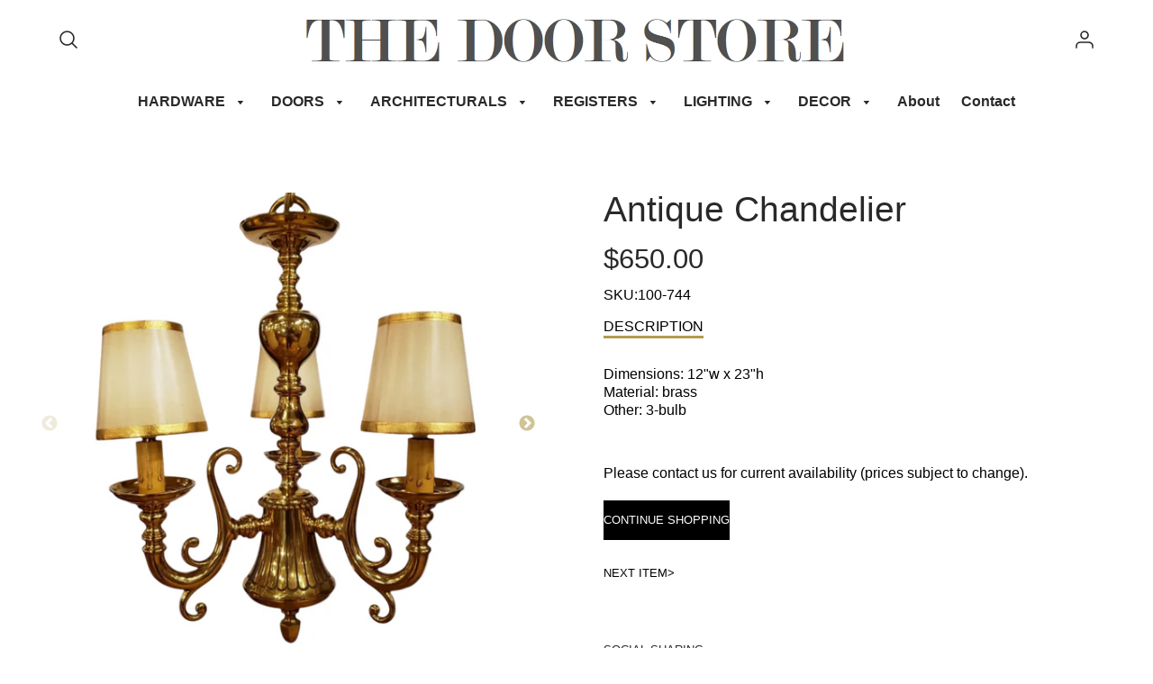

--- FILE ---
content_type: text/html; charset=utf-8
request_url: https://www.thedoorstore.ca/collections/chandeliers/products/antique-chandelier-2
body_size: 25562
content:
<!doctype html>
<!--[if IE 8]><html class="no-js lt-ie9" lang="en"> <![endif]-->
<!--[if IE 9 ]><html class="ie9 no-js"> <![endif]-->
<!--[if (gt IE 9)|!(IE)]><!--> <html class="no-js" lang="en"> <!--<![endif]-->
<head>
  <!-- Loft Version 1.6.3 -->
  <!-- Basic page needs ================================================== -->
  <meta charset="utf-8">
  <meta http-equiv="X-UA-Compatible" content="IE=edge">
  
  <link rel="shortcut icon" href="//www.thedoorstore.ca/cdn/shop/files/DS_ddd67a6d-5607-40ad-93e8-8919a6cd12e5_32x32.png?v=1614317315" type="image/png">
  

  <!-- Title and description ================================================== -->
  <title>
    Antique Chandelier &ndash; The Door Store
  </title>

  
  <meta name="description" content="Dimensions: 12&quot;w x 23&quot;h Material: brassOther: 3-bulb  ">
  

  <!-- Helpers ================================================== -->
  <!-- Variable declaration for use below -->

<!-- Font Families -->




<!-- Typography Capitalization --> 





<style>
  
  
  

:root {
  /* Base units */
  --padding-unit-xl: 80px;
  --padding-unit-l: 60px;
  --padding-unit-m: 45px;
  --padding-unit-s: 30px;
  --padding-unit-xs: 15px;
  /* Padding Combos */
  --padding-standard: var(--padding-unit-m) var(--padding-unit-l);


  /* Font Family */

  --headerFontStack: "system_ui", -apple-system, 'Segoe UI', Roboto, 'Helvetica Neue', 'Noto Sans', 'Liberation Sans', Arial, sans-serif, 'Apple Color Emoji', 'Segoe UI Emoji', 'Segoe UI Symbol', 'Noto Color Emoji';
  --headerFontWeight: 400;
  --headerFontStyle: normal;
  --headerLineHeight: 1.3em;

  --subheaderFontStack: "system_ui",-apple-system, 'Segoe UI', Roboto, 'Helvetica Neue', 'Noto Sans', 'Liberation Sans', Arial, sans-serif, 'Apple Color Emoji', 'Segoe UI Emoji', 'Segoe UI Symbol', 'Noto Color Emoji';
  --subheaderFontWeight: 400;
  --subheaderFontStyle: normal;

  --bodyFontStack: "system_ui",-apple-system, 'Segoe UI', Roboto, 'Helvetica Neue', 'Noto Sans', 'Liberation Sans', Arial, sans-serif, 'Apple Color Emoji', 'Segoe UI Emoji', 'Segoe UI Symbol', 'Noto Color Emoji';
  --bodyFontWeight: 400;
  --bodyFontStyle: normal;

  /* Font Sizes */
  --baseSizeMain: 16px;
  --baseFontSize: 1rem;

  /* Primary Theme Colors */
  --colorTextBody: #000000;
  --colorPrimary: #292929;
  --colorLink: #974040;

  /* Button Colors */
  --colorBtnPrimary: #292929;

  /* Button Styles */
  --buttonCapitalization: uppercase;

  /* Input Styles */
  --buttonStyle: square;
  --inputCapitalization: uppercase;
}
</style> 
  <!-- /snippets/social-meta-tags.liquid -->




<meta property="og:site_name" content="The Door Store">
<meta property="og:url" content="https://www.thedoorstore.ca/products/antique-chandelier-2">
<meta property="og:title" content="Antique Chandelier">
<meta property="og:type" content="product">
<meta property="og:description" content="Dimensions: 12&quot;w x 23&quot;h Material: brassOther: 3-bulb  ">


  <meta property="og:price:amount" content="650.00">
  <meta property="og:price:currency" content="CAD">



  <meta property="og:image" content="http://www.thedoorstore.ca/cdn/shop/files/chandelier_100-744_1200x1200.png?v=1755196871"><meta property="og:image" content="http://www.thedoorstore.ca/cdn/shop/files/chandelier_100-744_b_1200x1200.png?v=1733001828"><meta property="og:image" content="http://www.thedoorstore.ca/cdn/shop/products/chandelier_100-744_1200x1200.jpg?v=1642776508">
  <meta property="og:image:secure_url" content="https://www.thedoorstore.ca/cdn/shop/files/chandelier_100-744_1200x1200.png?v=1755196871"><meta property="og:image:secure_url" content="https://www.thedoorstore.ca/cdn/shop/files/chandelier_100-744_b_1200x1200.png?v=1733001828"><meta property="og:image:secure_url" content="https://www.thedoorstore.ca/cdn/shop/products/chandelier_100-744_1200x1200.jpg?v=1642776508">



<meta name="twitter:site" content="@doorstore">

<meta name="twitter:card" content="summary_large_image">
<meta name="twitter:title" content="Antique Chandelier">
<meta name="twitter:description" content="Dimensions: 12&quot;w x 23&quot;h Material: brassOther: 3-bulb  ">

  <link rel="canonical" href="https://www.thedoorstore.ca/products/antique-chandelier-2">
  <meta name="viewport" content="width=device-width,initial-scale=1,shrink-to-fit=no">
  <meta name="theme-color" content="#292929">  

  <link rel="preconnect" href="https://cdn.shopify.com" crossorigin>
  <link rel="preconnect" href="https://fonts.shopifycdn.com" crossorigin>
  <!-- <link rel="preload" as="font" href="" type="font/woff2" crossorigin>
  <link rel="preload" as="font" href="" type="font/woff2" crossorigin>
  <link rel="preload" as="font" href="" type="font/woff2" crossorigin> -->

  <!-- Initial CSS ================================================== -->
  


<style>
/* --- Global settings --- */

html{
  font-size: var(--baseSizeMain);
  font-family: var(--bodyFontStack);
  font-weight: 500;
  -webkit-font-smoothing: antialiased;
  -webkit-text-size-adjust: 100%;
  color: var(--colorTextBody);
  line-height: 1.3;
}

h1, .h1, h2, .h2{
  display: block;
  font-family: var(--headerFontStack);
  font-weight: var(--headerFontWeight);
  margin: 0 0 10px;
  line-height: var(--headerLineHeight);
  color: var(--colorPrimary);
}

h1 a, .h1 a, h2 a, .h2 a {
  text-decoration: none;
  font-weight: inherit;
  color: var(--colorPrimary);
}

/* --- Used for subheadings --- */

h3, .h3 {
  display: block;
  font-weight: var(--subheaderFontWeight);
  font-family: var(--subheaderFontStack);
  font-style: var(--subheaderFontStyle);
  margin: 0 0 15px;
  line-height: var(--headerLineHeight);
  color: var(--colorPrimary);
}

h3 a, .h3 a {
  text-decoration: none;
  font-weight: inherit;
  color: var(--colorPrimary);
}

h4, .h4{
  display: block;
  font-weight: var(--headerFontWeight);
  font-family: var(--headerFontStack);
  font-style: var(--headerFontStyle);
  margin: 0 0 10px;
  line-height: var(--headerLineHeight);
  color: var(--colorPrimary);
}

h4 a, .h4 a {
  text-decoration: none;
  font-weight: inherit;
  color: var(--colorPrimary);
}

/* --- Used for small action buttons --- */

h5, .h5{
  display: block;
  font-family: var(--headerFontStack);
  font-weight: var(--headerFontWeight);
  text-transform: var(--buttonCapitalization);
  line-height: var(--headerLineHeight);
  color: var(--colorPrimary);
  margin: 0 0 15px;
}

h5 a, .h5 a {
  text-decoration: none;
  font-weight: inherit;
  color: var(--colorPrimary);
}

h5 a:hover, .h5 a:hover{
  color: var(--colorLink);
}
/* --- Used for small detail headings --- */

h6, .h6{
  display: block;
  font-family: var(--headerFontStack);
  line-height: var(--headerLineHeight);
  font-weight: var(--headerFontWeight);
  text-transform: var(--buttonCapitalization);
  color: var(--colorPrimary);
  margin: 0 0 5px;
}

h6 a, .h6 a {
  text-decoration: none;
  font-weight: inherit;
  color: var(--colorPrimary);
}

/* --- 769px and up --- */
/* --- 1.250 Major Third Scale --- */



/* --- 769px and up --- */
/* --- 1.250 Major Third Scale --- */

@media screen and (min-width: 769px){
  h1, .h1 {
    font-size: 2.441rem;
  }
  h2, .h2 {
    font-size: 1.953rem;
  }
  h3, .h3 {
    font-size: 1.25rem;
  }
  h4, .h4 {
    font-size: 1.25rem;
  }
  h5, .h5 {
    font-size: 1rem;
  }
  h6, .h6 {
    font-size: 0.8rem;
  }
}

/* --- 768px and below --- */
/* --- 1.200 Minor Third Scale --- */

@media screen and (max-width: 768px){
  h1, .h1 {
    font-size: 2.074rem;
  }
  h2, .h2 {
    font-size: 1.728rem;
  }
  h3, .h3 {
    font-size: 1.2rem;
  }
  h4, .h4 {
    font-size: 1.2rem;
  }
  h5, .h5 {
    font-size: 1rem;
  }
  h6, .h6 {
    font-size: 0.833rem;
  }
}

/*============================================================================
#Global Margin
==============================================================================*/
@media screen and (max-width:480px){
  .section__standard-margin{
    margin-bottom: 15px;
  }
}
@media screen and (min-width: 481px) and (max-width:1180px){
  .section__standard-margin{
    margin-bottom: 15px;
  }
}
@media screen and (min-width:1181px){
  .section__standard-margin{
    margin-bottom: 30px;
  }
}

/*============================================================================
#Global Padding
==============================================================================*/


.element__interior-padding--small-card-image{
  padding: 0;
}
.element__interior-padding--small-card-text{
  padding: 0;
}
.element__exterior-padding--small-card{
  padding: 15px;
}
.standard__element-spacing--right-small{
  margin-right: 10px;
  margin-bottom: 10px;
}
.section__standard-spacing--sides{
  padding: 0 1%;
}

@media screen and (max-width:480px){
  .section__standard-spacing {
    padding: 5% 10%;
  }
  .section__standard-spacing--internal {
    padding: 5% 10%;
  }
  .section__standard-spacing--internal-wide {
    padding: 10%;
  }
  .section__standard-spacing--internal-small {
    padding: 10%;
  }
  .section__standard-spacing--even {
    padding: 30px;
  }
  .section__standard-spacing--even-medium {
    padding: 15px;
  }
  .section__standard-spacing--even-small {
    padding: 15px;
  }
  .section__standard-spacing--even-small-sides {
    padding: 0 15px;
  }
  .section__standard-spacing--top-bottom{
    padding: 30px 0 30px 0;
  }
  .section__standard-spacing--bottom{
    padding: 0 0 30px 0;
  }
  .section__standard-spacing--sides-bottom{
    padding: 0 15px 15px 15px;
  }
  .section__standard-spacing--full--section-header{
    padding: 30px 15px 15px 15px;
  }
  .section__standard-spacing--top-sides--section-header{
    padding: 30px 15px 0 15px;
  }
}

@media screen and (max-width: 768px){
  .section__unique-spacing--lg-sm{
    padding: 1%;
  }
  .section__standard-spacing {
    padding: 30px;
  }
  .section__unique-spacing--fp-photo {
    padding: 1%;
  }
  .section__unique-spacing--fp-description {
    padding: 30px 10%;
  }
  .section__standard-offset{
    padding: 7.5px;
  }
}

@media screen and (min-width: 769px){
  .section__standard-offset{
    padding: 15px;
  }
}

@media screen and (min-width: 769px) and (max-width: 1180px){
  .section__unique-spacing--lg-sm{
    padding: 30px;
  }
  .section__standard-spacing {
    padding: 40px;
  }
  .section__unique-spacing--fp-photo {
    padding: 3%;
  }
  .section__unique-spacing--fp-description {
    padding: 3%;
  }
}

@media screen and (min-width: 481px) and (max-width:1180px){
  .section__standard-spacing--internal {
    padding: 5% 10%;
  }
  .section__standard-spacing--internal-small {
    padding: 10%;
  }
  .section__standard-spacing--even {
    padding: 30px;
  }
  .section__standard-spacing--even-medium {
    padding: 30px;
  }
  .section__standard-spacing--even-small {
    padding: 15px;
  }
  .section__standard-spacing--even-small-sides {
    padding: 0 15px;
  }
  .section__standard-spacing--top-bottom{
    padding: 30px 0 30px 0;
  }
  .section__standard-spacing--bottom{
    padding: 0 0 30px 0;
  }
  .section__standard-spacing--sides-bottom{
    padding: 0 30px 30px 30px;
  }
  .section__standard-spacing--full--section-header{
    padding: 30px 15px 15px 15px;
  }
  .section__standard-spacing--top-sides--section-header{
    padding: 30px 15px 0 15px;
  }
}

@media screen and (min-width:1181px){
  .section__unique-spacing--lg-sm{
    padding: 60px;
  }
  .section__standard-spacing {
    padding: var(--padding-standard);
  }
  .section__standard-spacing--internal {
    padding: 10%;
  }
  .section__standard-spacing--internal-small {
    padding: 10%;
  }
  .section__unique-spacing--fp-photo {
    padding: 5%;
  }
  .section__unique-spacing--fp-description {
    padding: 5%;
  }
  .section__standard-spacing--even {
    padding: 60px;
  }
  .section__standard-spacing--even-medium {
    padding: 45px;
  }
  .section__standard-spacing--even-small {
    padding: 30px;
  }
  .section__standard-spacing--even-small-sides {
    padding: 0 30px;
  }
  .section__standard-spacing--top-bottom{
    padding: 45px 0 45px 0;
  }
  .section__standard-spacing--bottom{
    padding: 0 0 30px 0;
  }
  .section__standard-spacing--sides-bottom{
    padding: 0 30px 30px 30px;
  }
  .section__standard-spacing--full--section-header{
    padding: 45px 30px 30px 30px;
  }
  .section__standard-spacing--top-sides--section-header{
    padding: 45px 30px 0 30px;
  }
}

</style> 
<!-- Base CSS ================================================== -->
  <link href="//www.thedoorstore.ca/cdn/shop/t/6/assets/timber.scss.css?v=131423039228533665951696425774" rel="stylesheet" type="text/css" media="all" />
  <link href="//www.thedoorstore.ca/cdn/shop/t/6/assets/theme.scss.css?v=144722273564996789021767714924" rel="stylesheet" type="text/css" media="all" /> 
  
  <!--[if IE 9 ]>
  <link href="//www.thedoorstore.ca/cdn/shop/t/6/assets/theme-IE.scss.css?v=31952179711521192511641896793" rel="stylesheet" type="text/css" media="all" /> 
  <![endif]-->

  <!-- Extension CSS ================================================== -->
  <link href="//www.thedoorstore.ca/cdn/shop/t/6/assets/plugins.scss.css?v=89403324303143074681696425774" rel="stylesheet" type="text/css" media="all" />

  <!-- THEME JS INIT -->  
 
  <script src="//www.thedoorstore.ca/cdn/shop/t/6/assets/theme.js?v=6569666701840698611641896793" type="text/javascript"></script>
  
  <!--[if IE 9]>
  <script type="text/javascript">
  !function(r){function e(r,e,n,t,o,u){for(var a=0,c=0,f=(r=String(r)).length,d="",i=0;c<f;){var h=r.charCodeAt(c);for(a=(a<<o)+(h=h<256?n[h]:-1),i+=o;i>=u;){var C=a>>(i-=u);d+=t.charAt(C),a^=C<<i}++c}return!e&&i>0&&(d+=t.charAt(a<<u-i)),d}for(var n="ABCDEFGHIJKLMNOPQRSTUVWXYZabcdefghijklmnopqrstuvwxyz0123456789+/",t="",o=[256],u=[256],a=0,c={encode:function(r){return r.replace(/[\u0080-\u07ff]/g,function(r){var e=r.charCodeAt(0);return String.fromCharCode(192|e>>6,128|63&e)}).replace(/[\u0800-\uffff]/g,function(r){var e=r.charCodeAt(0);return String.fromCharCode(224|e>>12,128|e>>6&63,128|63&e)})},decode:function(r){return r.replace(/[\u00e0-\u00ef][\u0080-\u00bf][\u0080-\u00bf]/g,function(r){var e=(15&r.charCodeAt(0))<<12|(63&r.charCodeAt(1))<<6|63&r.charCodeAt(2);return String.fromCharCode(e)}).replace(/[\u00c0-\u00df][\u0080-\u00bf]/g,function(r){var e=(31&r.charCodeAt(0))<<6|63&r.charCodeAt(1);return String.fromCharCode(e)})}};a<256;){var f=String.fromCharCode(a);t+=f,u[a]=a,o[a]=n.indexOf(f),++a}var d=r.base64=function(r,e,n){return e?d[r](e,n):r?null:this};d.btoa=d.encode=function(r,t){return r=!1===d.raw||d.utf8encode||t?c.encode(r):r,(r=e(r,!1,u,n,8,6))+"====".slice(r.length%4||4)},d.atob=d.decode=function(r,n){var u=(r=String(r).split("=")).length;do{r[--u]=e(r[u],!0,o,t,6,8)}while(u>0);return r=r.join(""),!1===d.raw||d.utf8decode||n?c.decode(r):r}}(jQuery);
  var btoa = function (str) {return jQuery.base64.encode(str);};
  </script>
  <![endif]-->
  <script>
    theme.Currency.moneyFormat = '${{amount}}';
    theme.routes = {
    root_url: '/',
    account_url: '/account',
    account_login_url: 'https://shopify.com/51967525052/account?locale=en&region_country=CA',
    account_logout_url: '/account/logout',
    account_recover_url: '/account/recover',
    account_register_url: 'https://shopify.com/51967525052/account?locale=en',
    account_addresses_url: '/account/addresses',
    collections_url: '/collections',
    all_products_collection_url: '/collections/all',
    product_recommendations_url: '/recommendations/products',
    search_url: '/search',
    cart_url: '/cart',
    cart_add_url: '/cart/add',
    cart_change_url: '/cart/change',
    cart_clear_url: '/cart/clear'
  };
  </script>
  <script>window.performance && window.performance.mark && window.performance.mark('shopify.content_for_header.start');</script><meta id="shopify-digital-wallet" name="shopify-digital-wallet" content="/51967525052/digital_wallets/dialog">
<meta name="shopify-checkout-api-token" content="d2d49bc1091b8a56cfc79fbbae5bcb89">
<meta id="in-context-paypal-metadata" data-shop-id="51967525052" data-venmo-supported="false" data-environment="production" data-locale="en_US" data-paypal-v4="true" data-currency="CAD">
<link rel="alternate" type="application/json+oembed" href="https://www.thedoorstore.ca/products/antique-chandelier-2.oembed">
<script async="async" src="/checkouts/internal/preloads.js?locale=en-CA"></script>
<script id="shopify-features" type="application/json">{"accessToken":"d2d49bc1091b8a56cfc79fbbae5bcb89","betas":["rich-media-storefront-analytics"],"domain":"www.thedoorstore.ca","predictiveSearch":true,"shopId":51967525052,"locale":"en"}</script>
<script>var Shopify = Shopify || {};
Shopify.shop = "the-door-store-ltd.myshopify.com";
Shopify.locale = "en";
Shopify.currency = {"active":"CAD","rate":"1.0"};
Shopify.country = "CA";
Shopify.theme = {"name":"Loft - TB Support - 5\/20 - Backup - 11 Jan 22","id":130140537062,"schema_name":"Loft","schema_version":"1.6.3","theme_store_id":846,"role":"main"};
Shopify.theme.handle = "null";
Shopify.theme.style = {"id":null,"handle":null};
Shopify.cdnHost = "www.thedoorstore.ca/cdn";
Shopify.routes = Shopify.routes || {};
Shopify.routes.root = "/";</script>
<script type="module">!function(o){(o.Shopify=o.Shopify||{}).modules=!0}(window);</script>
<script>!function(o){function n(){var o=[];function n(){o.push(Array.prototype.slice.apply(arguments))}return n.q=o,n}var t=o.Shopify=o.Shopify||{};t.loadFeatures=n(),t.autoloadFeatures=n()}(window);</script>
<script id="shop-js-analytics" type="application/json">{"pageType":"product"}</script>
<script defer="defer" async type="module" src="//www.thedoorstore.ca/cdn/shopifycloud/shop-js/modules/v2/client.init-shop-cart-sync_BdyHc3Nr.en.esm.js"></script>
<script defer="defer" async type="module" src="//www.thedoorstore.ca/cdn/shopifycloud/shop-js/modules/v2/chunk.common_Daul8nwZ.esm.js"></script>
<script type="module">
  await import("//www.thedoorstore.ca/cdn/shopifycloud/shop-js/modules/v2/client.init-shop-cart-sync_BdyHc3Nr.en.esm.js");
await import("//www.thedoorstore.ca/cdn/shopifycloud/shop-js/modules/v2/chunk.common_Daul8nwZ.esm.js");

  window.Shopify.SignInWithShop?.initShopCartSync?.({"fedCMEnabled":true,"windoidEnabled":true});

</script>
<script>(function() {
  var isLoaded = false;
  function asyncLoad() {
    if (isLoaded) return;
    isLoaded = true;
    var urls = ["https:\/\/instafeed.nfcube.com\/cdn\/53ee1c7d89353eae28bfbc20beedaa19.js?shop=the-door-store-ltd.myshopify.com"];
    for (var i = 0; i < urls.length; i++) {
      var s = document.createElement('script');
      s.type = 'text/javascript';
      s.async = true;
      s.src = urls[i];
      var x = document.getElementsByTagName('script')[0];
      x.parentNode.insertBefore(s, x);
    }
  };
  if(window.attachEvent) {
    window.attachEvent('onload', asyncLoad);
  } else {
    window.addEventListener('load', asyncLoad, false);
  }
})();</script>
<script id="__st">var __st={"a":51967525052,"offset":-18000,"reqid":"d2b33409-4167-4976-9ba8-0d967db8cdf0-1768978539","pageurl":"www.thedoorstore.ca\/collections\/chandeliers\/products\/antique-chandelier-2","u":"0f8d7d8d7c92","p":"product","rtyp":"product","rid":7566955282662};</script>
<script>window.ShopifyPaypalV4VisibilityTracking = true;</script>
<script id="captcha-bootstrap">!function(){'use strict';const t='contact',e='account',n='new_comment',o=[[t,t],['blogs',n],['comments',n],[t,'customer']],c=[[e,'customer_login'],[e,'guest_login'],[e,'recover_customer_password'],[e,'create_customer']],r=t=>t.map((([t,e])=>`form[action*='/${t}']:not([data-nocaptcha='true']) input[name='form_type'][value='${e}']`)).join(','),a=t=>()=>t?[...document.querySelectorAll(t)].map((t=>t.form)):[];function s(){const t=[...o],e=r(t);return a(e)}const i='password',u='form_key',d=['recaptcha-v3-token','g-recaptcha-response','h-captcha-response',i],f=()=>{try{return window.sessionStorage}catch{return}},m='__shopify_v',_=t=>t.elements[u];function p(t,e,n=!1){try{const o=window.sessionStorage,c=JSON.parse(o.getItem(e)),{data:r}=function(t){const{data:e,action:n}=t;return t[m]||n?{data:e,action:n}:{data:t,action:n}}(c);for(const[e,n]of Object.entries(r))t.elements[e]&&(t.elements[e].value=n);n&&o.removeItem(e)}catch(o){console.error('form repopulation failed',{error:o})}}const l='form_type',E='cptcha';function T(t){t.dataset[E]=!0}const w=window,h=w.document,L='Shopify',v='ce_forms',y='captcha';let A=!1;((t,e)=>{const n=(g='f06e6c50-85a8-45c8-87d0-21a2b65856fe',I='https://cdn.shopify.com/shopifycloud/storefront-forms-hcaptcha/ce_storefront_forms_captcha_hcaptcha.v1.5.2.iife.js',D={infoText:'Protected by hCaptcha',privacyText:'Privacy',termsText:'Terms'},(t,e,n)=>{const o=w[L][v],c=o.bindForm;if(c)return c(t,g,e,D).then(n);var r;o.q.push([[t,g,e,D],n]),r=I,A||(h.body.append(Object.assign(h.createElement('script'),{id:'captcha-provider',async:!0,src:r})),A=!0)});var g,I,D;w[L]=w[L]||{},w[L][v]=w[L][v]||{},w[L][v].q=[],w[L][y]=w[L][y]||{},w[L][y].protect=function(t,e){n(t,void 0,e),T(t)},Object.freeze(w[L][y]),function(t,e,n,w,h,L){const[v,y,A,g]=function(t,e,n){const i=e?o:[],u=t?c:[],d=[...i,...u],f=r(d),m=r(i),_=r(d.filter((([t,e])=>n.includes(e))));return[a(f),a(m),a(_),s()]}(w,h,L),I=t=>{const e=t.target;return e instanceof HTMLFormElement?e:e&&e.form},D=t=>v().includes(t);t.addEventListener('submit',(t=>{const e=I(t);if(!e)return;const n=D(e)&&!e.dataset.hcaptchaBound&&!e.dataset.recaptchaBound,o=_(e),c=g().includes(e)&&(!o||!o.value);(n||c)&&t.preventDefault(),c&&!n&&(function(t){try{if(!f())return;!function(t){const e=f();if(!e)return;const n=_(t);if(!n)return;const o=n.value;o&&e.removeItem(o)}(t);const e=Array.from(Array(32),(()=>Math.random().toString(36)[2])).join('');!function(t,e){_(t)||t.append(Object.assign(document.createElement('input'),{type:'hidden',name:u})),t.elements[u].value=e}(t,e),function(t,e){const n=f();if(!n)return;const o=[...t.querySelectorAll(`input[type='${i}']`)].map((({name:t})=>t)),c=[...d,...o],r={};for(const[a,s]of new FormData(t).entries())c.includes(a)||(r[a]=s);n.setItem(e,JSON.stringify({[m]:1,action:t.action,data:r}))}(t,e)}catch(e){console.error('failed to persist form',e)}}(e),e.submit())}));const S=(t,e)=>{t&&!t.dataset[E]&&(n(t,e.some((e=>e===t))),T(t))};for(const o of['focusin','change'])t.addEventListener(o,(t=>{const e=I(t);D(e)&&S(e,y())}));const B=e.get('form_key'),M=e.get(l),P=B&&M;t.addEventListener('DOMContentLoaded',(()=>{const t=y();if(P)for(const e of t)e.elements[l].value===M&&p(e,B);[...new Set([...A(),...v().filter((t=>'true'===t.dataset.shopifyCaptcha))])].forEach((e=>S(e,t)))}))}(h,new URLSearchParams(w.location.search),n,t,e,['guest_login'])})(!0,!0)}();</script>
<script integrity="sha256-4kQ18oKyAcykRKYeNunJcIwy7WH5gtpwJnB7kiuLZ1E=" data-source-attribution="shopify.loadfeatures" defer="defer" src="//www.thedoorstore.ca/cdn/shopifycloud/storefront/assets/storefront/load_feature-a0a9edcb.js" crossorigin="anonymous"></script>
<script data-source-attribution="shopify.dynamic_checkout.dynamic.init">var Shopify=Shopify||{};Shopify.PaymentButton=Shopify.PaymentButton||{isStorefrontPortableWallets:!0,init:function(){window.Shopify.PaymentButton.init=function(){};var t=document.createElement("script");t.src="https://www.thedoorstore.ca/cdn/shopifycloud/portable-wallets/latest/portable-wallets.en.js",t.type="module",document.head.appendChild(t)}};
</script>
<script data-source-attribution="shopify.dynamic_checkout.buyer_consent">
  function portableWalletsHideBuyerConsent(e){var t=document.getElementById("shopify-buyer-consent"),n=document.getElementById("shopify-subscription-policy-button");t&&n&&(t.classList.add("hidden"),t.setAttribute("aria-hidden","true"),n.removeEventListener("click",e))}function portableWalletsShowBuyerConsent(e){var t=document.getElementById("shopify-buyer-consent"),n=document.getElementById("shopify-subscription-policy-button");t&&n&&(t.classList.remove("hidden"),t.removeAttribute("aria-hidden"),n.addEventListener("click",e))}window.Shopify?.PaymentButton&&(window.Shopify.PaymentButton.hideBuyerConsent=portableWalletsHideBuyerConsent,window.Shopify.PaymentButton.showBuyerConsent=portableWalletsShowBuyerConsent);
</script>
<script data-source-attribution="shopify.dynamic_checkout.cart.bootstrap">document.addEventListener("DOMContentLoaded",(function(){function t(){return document.querySelector("shopify-accelerated-checkout-cart, shopify-accelerated-checkout")}if(t())Shopify.PaymentButton.init();else{new MutationObserver((function(e,n){t()&&(Shopify.PaymentButton.init(),n.disconnect())})).observe(document.body,{childList:!0,subtree:!0})}}));
</script>
<link id="shopify-accelerated-checkout-styles" rel="stylesheet" media="screen" href="https://www.thedoorstore.ca/cdn/shopifycloud/portable-wallets/latest/accelerated-checkout-backwards-compat.css" crossorigin="anonymous">
<style id="shopify-accelerated-checkout-cart">
        #shopify-buyer-consent {
  margin-top: 1em;
  display: inline-block;
  width: 100%;
}

#shopify-buyer-consent.hidden {
  display: none;
}

#shopify-subscription-policy-button {
  background: none;
  border: none;
  padding: 0;
  text-decoration: underline;
  font-size: inherit;
  cursor: pointer;
}

#shopify-subscription-policy-button::before {
  box-shadow: none;
}

      </style>

<script>window.performance && window.performance.mark && window.performance.mark('shopify.content_for_header.end');</script>
  <!-- Header hook for plugins ================================================== -->
  <!-- /snippets/oldIE-js.liquid -->


<!--[if lt IE 9]>
<script src="//cdnjs.cloudflare.com/ajax/libs/html5shiv/3.7.2/html5shiv.min.js" type="text/javascript"></script>
<script src="//www.thedoorstore.ca/cdn/shop/t/6/assets/respond.min.js?v=10449" type="text/javascript"></script>
<link href="//www.thedoorstore.ca/cdn/shop/t/6/assets/respond-proxy.html" id="respond-proxy" rel="respond-proxy" />
<link href="//www.thedoorstore.ca/search?q=f378bf465ad47a2a7b86a4f38adaab38" id="respond-redirect" rel="respond-redirect" />
<script src="//www.thedoorstore.ca/search?q=f378bf465ad47a2a7b86a4f38adaab38" type="text/javascript"></script>
<![endif]-->


<link href="https://monorail-edge.shopifysvc.com" rel="dns-prefetch">
<script>(function(){if ("sendBeacon" in navigator && "performance" in window) {try {var session_token_from_headers = performance.getEntriesByType('navigation')[0].serverTiming.find(x => x.name == '_s').description;} catch {var session_token_from_headers = undefined;}var session_cookie_matches = document.cookie.match(/_shopify_s=([^;]*)/);var session_token_from_cookie = session_cookie_matches && session_cookie_matches.length === 2 ? session_cookie_matches[1] : "";var session_token = session_token_from_headers || session_token_from_cookie || "";function handle_abandonment_event(e) {var entries = performance.getEntries().filter(function(entry) {return /monorail-edge.shopifysvc.com/.test(entry.name);});if (!window.abandonment_tracked && entries.length === 0) {window.abandonment_tracked = true;var currentMs = Date.now();var navigation_start = performance.timing.navigationStart;var payload = {shop_id: 51967525052,url: window.location.href,navigation_start,duration: currentMs - navigation_start,session_token,page_type: "product"};window.navigator.sendBeacon("https://monorail-edge.shopifysvc.com/v1/produce", JSON.stringify({schema_id: "online_store_buyer_site_abandonment/1.1",payload: payload,metadata: {event_created_at_ms: currentMs,event_sent_at_ms: currentMs}}));}}window.addEventListener('pagehide', handle_abandonment_event);}}());</script>
<script id="web-pixels-manager-setup">(function e(e,d,r,n,o){if(void 0===o&&(o={}),!Boolean(null===(a=null===(i=window.Shopify)||void 0===i?void 0:i.analytics)||void 0===a?void 0:a.replayQueue)){var i,a;window.Shopify=window.Shopify||{};var t=window.Shopify;t.analytics=t.analytics||{};var s=t.analytics;s.replayQueue=[],s.publish=function(e,d,r){return s.replayQueue.push([e,d,r]),!0};try{self.performance.mark("wpm:start")}catch(e){}var l=function(){var e={modern:/Edge?\/(1{2}[4-9]|1[2-9]\d|[2-9]\d{2}|\d{4,})\.\d+(\.\d+|)|Firefox\/(1{2}[4-9]|1[2-9]\d|[2-9]\d{2}|\d{4,})\.\d+(\.\d+|)|Chrom(ium|e)\/(9{2}|\d{3,})\.\d+(\.\d+|)|(Maci|X1{2}).+ Version\/(15\.\d+|(1[6-9]|[2-9]\d|\d{3,})\.\d+)([,.]\d+|)( \(\w+\)|)( Mobile\/\w+|) Safari\/|Chrome.+OPR\/(9{2}|\d{3,})\.\d+\.\d+|(CPU[ +]OS|iPhone[ +]OS|CPU[ +]iPhone|CPU IPhone OS|CPU iPad OS)[ +]+(15[._]\d+|(1[6-9]|[2-9]\d|\d{3,})[._]\d+)([._]\d+|)|Android:?[ /-](13[3-9]|1[4-9]\d|[2-9]\d{2}|\d{4,})(\.\d+|)(\.\d+|)|Android.+Firefox\/(13[5-9]|1[4-9]\d|[2-9]\d{2}|\d{4,})\.\d+(\.\d+|)|Android.+Chrom(ium|e)\/(13[3-9]|1[4-9]\d|[2-9]\d{2}|\d{4,})\.\d+(\.\d+|)|SamsungBrowser\/([2-9]\d|\d{3,})\.\d+/,legacy:/Edge?\/(1[6-9]|[2-9]\d|\d{3,})\.\d+(\.\d+|)|Firefox\/(5[4-9]|[6-9]\d|\d{3,})\.\d+(\.\d+|)|Chrom(ium|e)\/(5[1-9]|[6-9]\d|\d{3,})\.\d+(\.\d+|)([\d.]+$|.*Safari\/(?![\d.]+ Edge\/[\d.]+$))|(Maci|X1{2}).+ Version\/(10\.\d+|(1[1-9]|[2-9]\d|\d{3,})\.\d+)([,.]\d+|)( \(\w+\)|)( Mobile\/\w+|) Safari\/|Chrome.+OPR\/(3[89]|[4-9]\d|\d{3,})\.\d+\.\d+|(CPU[ +]OS|iPhone[ +]OS|CPU[ +]iPhone|CPU IPhone OS|CPU iPad OS)[ +]+(10[._]\d+|(1[1-9]|[2-9]\d|\d{3,})[._]\d+)([._]\d+|)|Android:?[ /-](13[3-9]|1[4-9]\d|[2-9]\d{2}|\d{4,})(\.\d+|)(\.\d+|)|Mobile Safari.+OPR\/([89]\d|\d{3,})\.\d+\.\d+|Android.+Firefox\/(13[5-9]|1[4-9]\d|[2-9]\d{2}|\d{4,})\.\d+(\.\d+|)|Android.+Chrom(ium|e)\/(13[3-9]|1[4-9]\d|[2-9]\d{2}|\d{4,})\.\d+(\.\d+|)|Android.+(UC? ?Browser|UCWEB|U3)[ /]?(15\.([5-9]|\d{2,})|(1[6-9]|[2-9]\d|\d{3,})\.\d+)\.\d+|SamsungBrowser\/(5\.\d+|([6-9]|\d{2,})\.\d+)|Android.+MQ{2}Browser\/(14(\.(9|\d{2,})|)|(1[5-9]|[2-9]\d|\d{3,})(\.\d+|))(\.\d+|)|K[Aa][Ii]OS\/(3\.\d+|([4-9]|\d{2,})\.\d+)(\.\d+|)/},d=e.modern,r=e.legacy,n=navigator.userAgent;return n.match(d)?"modern":n.match(r)?"legacy":"unknown"}(),u="modern"===l?"modern":"legacy",c=(null!=n?n:{modern:"",legacy:""})[u],f=function(e){return[e.baseUrl,"/wpm","/b",e.hashVersion,"modern"===e.buildTarget?"m":"l",".js"].join("")}({baseUrl:d,hashVersion:r,buildTarget:u}),m=function(e){var d=e.version,r=e.bundleTarget,n=e.surface,o=e.pageUrl,i=e.monorailEndpoint;return{emit:function(e){var a=e.status,t=e.errorMsg,s=(new Date).getTime(),l=JSON.stringify({metadata:{event_sent_at_ms:s},events:[{schema_id:"web_pixels_manager_load/3.1",payload:{version:d,bundle_target:r,page_url:o,status:a,surface:n,error_msg:t},metadata:{event_created_at_ms:s}}]});if(!i)return console&&console.warn&&console.warn("[Web Pixels Manager] No Monorail endpoint provided, skipping logging."),!1;try{return self.navigator.sendBeacon.bind(self.navigator)(i,l)}catch(e){}var u=new XMLHttpRequest;try{return u.open("POST",i,!0),u.setRequestHeader("Content-Type","text/plain"),u.send(l),!0}catch(e){return console&&console.warn&&console.warn("[Web Pixels Manager] Got an unhandled error while logging to Monorail."),!1}}}}({version:r,bundleTarget:l,surface:e.surface,pageUrl:self.location.href,monorailEndpoint:e.monorailEndpoint});try{o.browserTarget=l,function(e){var d=e.src,r=e.async,n=void 0===r||r,o=e.onload,i=e.onerror,a=e.sri,t=e.scriptDataAttributes,s=void 0===t?{}:t,l=document.createElement("script"),u=document.querySelector("head"),c=document.querySelector("body");if(l.async=n,l.src=d,a&&(l.integrity=a,l.crossOrigin="anonymous"),s)for(var f in s)if(Object.prototype.hasOwnProperty.call(s,f))try{l.dataset[f]=s[f]}catch(e){}if(o&&l.addEventListener("load",o),i&&l.addEventListener("error",i),u)u.appendChild(l);else{if(!c)throw new Error("Did not find a head or body element to append the script");c.appendChild(l)}}({src:f,async:!0,onload:function(){if(!function(){var e,d;return Boolean(null===(d=null===(e=window.Shopify)||void 0===e?void 0:e.analytics)||void 0===d?void 0:d.initialized)}()){var d=window.webPixelsManager.init(e)||void 0;if(d){var r=window.Shopify.analytics;r.replayQueue.forEach((function(e){var r=e[0],n=e[1],o=e[2];d.publishCustomEvent(r,n,o)})),r.replayQueue=[],r.publish=d.publishCustomEvent,r.visitor=d.visitor,r.initialized=!0}}},onerror:function(){return m.emit({status:"failed",errorMsg:"".concat(f," has failed to load")})},sri:function(e){var d=/^sha384-[A-Za-z0-9+/=]+$/;return"string"==typeof e&&d.test(e)}(c)?c:"",scriptDataAttributes:o}),m.emit({status:"loading"})}catch(e){m.emit({status:"failed",errorMsg:(null==e?void 0:e.message)||"Unknown error"})}}})({shopId: 51967525052,storefrontBaseUrl: "https://www.thedoorstore.ca",extensionsBaseUrl: "https://extensions.shopifycdn.com/cdn/shopifycloud/web-pixels-manager",monorailEndpoint: "https://monorail-edge.shopifysvc.com/unstable/produce_batch",surface: "storefront-renderer",enabledBetaFlags: ["2dca8a86"],webPixelsConfigList: [{"id":"65503462","eventPayloadVersion":"v1","runtimeContext":"LAX","scriptVersion":"1","type":"CUSTOM","privacyPurposes":["ANALYTICS"],"name":"Google Analytics tag (migrated)"},{"id":"shopify-app-pixel","configuration":"{}","eventPayloadVersion":"v1","runtimeContext":"STRICT","scriptVersion":"0450","apiClientId":"shopify-pixel","type":"APP","privacyPurposes":["ANALYTICS","MARKETING"]},{"id":"shopify-custom-pixel","eventPayloadVersion":"v1","runtimeContext":"LAX","scriptVersion":"0450","apiClientId":"shopify-pixel","type":"CUSTOM","privacyPurposes":["ANALYTICS","MARKETING"]}],isMerchantRequest: false,initData: {"shop":{"name":"The Door Store","paymentSettings":{"currencyCode":"CAD"},"myshopifyDomain":"the-door-store-ltd.myshopify.com","countryCode":"CA","storefrontUrl":"https:\/\/www.thedoorstore.ca"},"customer":null,"cart":null,"checkout":null,"productVariants":[{"price":{"amount":650.0,"currencyCode":"CAD"},"product":{"title":"Antique Chandelier","vendor":"TDS","id":"7566955282662","untranslatedTitle":"Antique Chandelier","url":"\/products\/antique-chandelier-2","type":"Chandelier"},"id":"42338050080998","image":{"src":"\/\/www.thedoorstore.ca\/cdn\/shop\/files\/chandelier_100-744.png?v=1755196871"},"sku":"100-744","title":"Default Title","untranslatedTitle":"Default Title"}],"purchasingCompany":null},},"https://www.thedoorstore.ca/cdn","fcfee988w5aeb613cpc8e4bc33m6693e112",{"modern":"","legacy":""},{"shopId":"51967525052","storefrontBaseUrl":"https:\/\/www.thedoorstore.ca","extensionBaseUrl":"https:\/\/extensions.shopifycdn.com\/cdn\/shopifycloud\/web-pixels-manager","surface":"storefront-renderer","enabledBetaFlags":"[\"2dca8a86\"]","isMerchantRequest":"false","hashVersion":"fcfee988w5aeb613cpc8e4bc33m6693e112","publish":"custom","events":"[[\"page_viewed\",{}],[\"product_viewed\",{\"productVariant\":{\"price\":{\"amount\":650.0,\"currencyCode\":\"CAD\"},\"product\":{\"title\":\"Antique Chandelier\",\"vendor\":\"TDS\",\"id\":\"7566955282662\",\"untranslatedTitle\":\"Antique Chandelier\",\"url\":\"\/products\/antique-chandelier-2\",\"type\":\"Chandelier\"},\"id\":\"42338050080998\",\"image\":{\"src\":\"\/\/www.thedoorstore.ca\/cdn\/shop\/files\/chandelier_100-744.png?v=1755196871\"},\"sku\":\"100-744\",\"title\":\"Default Title\",\"untranslatedTitle\":\"Default Title\"}}]]"});</script><script>
  window.ShopifyAnalytics = window.ShopifyAnalytics || {};
  window.ShopifyAnalytics.meta = window.ShopifyAnalytics.meta || {};
  window.ShopifyAnalytics.meta.currency = 'CAD';
  var meta = {"product":{"id":7566955282662,"gid":"gid:\/\/shopify\/Product\/7566955282662","vendor":"TDS","type":"Chandelier","handle":"antique-chandelier-2","variants":[{"id":42338050080998,"price":65000,"name":"Antique Chandelier","public_title":null,"sku":"100-744"}],"remote":false},"page":{"pageType":"product","resourceType":"product","resourceId":7566955282662,"requestId":"d2b33409-4167-4976-9ba8-0d967db8cdf0-1768978539"}};
  for (var attr in meta) {
    window.ShopifyAnalytics.meta[attr] = meta[attr];
  }
</script>
<script class="analytics">
  (function () {
    var customDocumentWrite = function(content) {
      var jquery = null;

      if (window.jQuery) {
        jquery = window.jQuery;
      } else if (window.Checkout && window.Checkout.$) {
        jquery = window.Checkout.$;
      }

      if (jquery) {
        jquery('body').append(content);
      }
    };

    var hasLoggedConversion = function(token) {
      if (token) {
        return document.cookie.indexOf('loggedConversion=' + token) !== -1;
      }
      return false;
    }

    var setCookieIfConversion = function(token) {
      if (token) {
        var twoMonthsFromNow = new Date(Date.now());
        twoMonthsFromNow.setMonth(twoMonthsFromNow.getMonth() + 2);

        document.cookie = 'loggedConversion=' + token + '; expires=' + twoMonthsFromNow;
      }
    }

    var trekkie = window.ShopifyAnalytics.lib = window.trekkie = window.trekkie || [];
    if (trekkie.integrations) {
      return;
    }
    trekkie.methods = [
      'identify',
      'page',
      'ready',
      'track',
      'trackForm',
      'trackLink'
    ];
    trekkie.factory = function(method) {
      return function() {
        var args = Array.prototype.slice.call(arguments);
        args.unshift(method);
        trekkie.push(args);
        return trekkie;
      };
    };
    for (var i = 0; i < trekkie.methods.length; i++) {
      var key = trekkie.methods[i];
      trekkie[key] = trekkie.factory(key);
    }
    trekkie.load = function(config) {
      trekkie.config = config || {};
      trekkie.config.initialDocumentCookie = document.cookie;
      var first = document.getElementsByTagName('script')[0];
      var script = document.createElement('script');
      script.type = 'text/javascript';
      script.onerror = function(e) {
        var scriptFallback = document.createElement('script');
        scriptFallback.type = 'text/javascript';
        scriptFallback.onerror = function(error) {
                var Monorail = {
      produce: function produce(monorailDomain, schemaId, payload) {
        var currentMs = new Date().getTime();
        var event = {
          schema_id: schemaId,
          payload: payload,
          metadata: {
            event_created_at_ms: currentMs,
            event_sent_at_ms: currentMs
          }
        };
        return Monorail.sendRequest("https://" + monorailDomain + "/v1/produce", JSON.stringify(event));
      },
      sendRequest: function sendRequest(endpointUrl, payload) {
        // Try the sendBeacon API
        if (window && window.navigator && typeof window.navigator.sendBeacon === 'function' && typeof window.Blob === 'function' && !Monorail.isIos12()) {
          var blobData = new window.Blob([payload], {
            type: 'text/plain'
          });

          if (window.navigator.sendBeacon(endpointUrl, blobData)) {
            return true;
          } // sendBeacon was not successful

        } // XHR beacon

        var xhr = new XMLHttpRequest();

        try {
          xhr.open('POST', endpointUrl);
          xhr.setRequestHeader('Content-Type', 'text/plain');
          xhr.send(payload);
        } catch (e) {
          console.log(e);
        }

        return false;
      },
      isIos12: function isIos12() {
        return window.navigator.userAgent.lastIndexOf('iPhone; CPU iPhone OS 12_') !== -1 || window.navigator.userAgent.lastIndexOf('iPad; CPU OS 12_') !== -1;
      }
    };
    Monorail.produce('monorail-edge.shopifysvc.com',
      'trekkie_storefront_load_errors/1.1',
      {shop_id: 51967525052,
      theme_id: 130140537062,
      app_name: "storefront",
      context_url: window.location.href,
      source_url: "//www.thedoorstore.ca/cdn/s/trekkie.storefront.cd680fe47e6c39ca5d5df5f0a32d569bc48c0f27.min.js"});

        };
        scriptFallback.async = true;
        scriptFallback.src = '//www.thedoorstore.ca/cdn/s/trekkie.storefront.cd680fe47e6c39ca5d5df5f0a32d569bc48c0f27.min.js';
        first.parentNode.insertBefore(scriptFallback, first);
      };
      script.async = true;
      script.src = '//www.thedoorstore.ca/cdn/s/trekkie.storefront.cd680fe47e6c39ca5d5df5f0a32d569bc48c0f27.min.js';
      first.parentNode.insertBefore(script, first);
    };
    trekkie.load(
      {"Trekkie":{"appName":"storefront","development":false,"defaultAttributes":{"shopId":51967525052,"isMerchantRequest":null,"themeId":130140537062,"themeCityHash":"17450488456629137449","contentLanguage":"en","currency":"CAD","eventMetadataId":"c03f3dcb-6709-4cc9-86ce-0aabbb97f7bc"},"isServerSideCookieWritingEnabled":true,"monorailRegion":"shop_domain","enabledBetaFlags":["65f19447"]},"Session Attribution":{},"S2S":{"facebookCapiEnabled":false,"source":"trekkie-storefront-renderer","apiClientId":580111}}
    );

    var loaded = false;
    trekkie.ready(function() {
      if (loaded) return;
      loaded = true;

      window.ShopifyAnalytics.lib = window.trekkie;

      var originalDocumentWrite = document.write;
      document.write = customDocumentWrite;
      try { window.ShopifyAnalytics.merchantGoogleAnalytics.call(this); } catch(error) {};
      document.write = originalDocumentWrite;

      window.ShopifyAnalytics.lib.page(null,{"pageType":"product","resourceType":"product","resourceId":7566955282662,"requestId":"d2b33409-4167-4976-9ba8-0d967db8cdf0-1768978539","shopifyEmitted":true});

      var match = window.location.pathname.match(/checkouts\/(.+)\/(thank_you|post_purchase)/)
      var token = match? match[1]: undefined;
      if (!hasLoggedConversion(token)) {
        setCookieIfConversion(token);
        window.ShopifyAnalytics.lib.track("Viewed Product",{"currency":"CAD","variantId":42338050080998,"productId":7566955282662,"productGid":"gid:\/\/shopify\/Product\/7566955282662","name":"Antique Chandelier","price":"650.00","sku":"100-744","brand":"TDS","variant":null,"category":"Chandelier","nonInteraction":true,"remote":false},undefined,undefined,{"shopifyEmitted":true});
      window.ShopifyAnalytics.lib.track("monorail:\/\/trekkie_storefront_viewed_product\/1.1",{"currency":"CAD","variantId":42338050080998,"productId":7566955282662,"productGid":"gid:\/\/shopify\/Product\/7566955282662","name":"Antique Chandelier","price":"650.00","sku":"100-744","brand":"TDS","variant":null,"category":"Chandelier","nonInteraction":true,"remote":false,"referer":"https:\/\/www.thedoorstore.ca\/collections\/chandeliers\/products\/antique-chandelier-2"});
      }
    });


        var eventsListenerScript = document.createElement('script');
        eventsListenerScript.async = true;
        eventsListenerScript.src = "//www.thedoorstore.ca/cdn/shopifycloud/storefront/assets/shop_events_listener-3da45d37.js";
        document.getElementsByTagName('head')[0].appendChild(eventsListenerScript);

})();</script>
  <script>
  if (!window.ga || (window.ga && typeof window.ga !== 'function')) {
    window.ga = function ga() {
      (window.ga.q = window.ga.q || []).push(arguments);
      if (window.Shopify && window.Shopify.analytics && typeof window.Shopify.analytics.publish === 'function') {
        window.Shopify.analytics.publish("ga_stub_called", {}, {sendTo: "google_osp_migration"});
      }
      console.error("Shopify's Google Analytics stub called with:", Array.from(arguments), "\nSee https://help.shopify.com/manual/promoting-marketing/pixels/pixel-migration#google for more information.");
    };
    if (window.Shopify && window.Shopify.analytics && typeof window.Shopify.analytics.publish === 'function') {
      window.Shopify.analytics.publish("ga_stub_initialized", {}, {sendTo: "google_osp_migration"});
    }
  }
</script>
<script
  defer
  src="https://www.thedoorstore.ca/cdn/shopifycloud/perf-kit/shopify-perf-kit-3.0.4.min.js"
  data-application="storefront-renderer"
  data-shop-id="51967525052"
  data-render-region="gcp-us-central1"
  data-page-type="product"
  data-theme-instance-id="130140537062"
  data-theme-name="Loft"
  data-theme-version="1.6.3"
  data-monorail-region="shop_domain"
  data-resource-timing-sampling-rate="10"
  data-shs="true"
  data-shs-beacon="true"
  data-shs-export-with-fetch="true"
  data-shs-logs-sample-rate="1"
  data-shs-beacon-endpoint="https://www.thedoorstore.ca/api/collect"
></script>
</head>

<body id="antique-chandelier" class="template-product template-product  animations-enabled" >
  
  <div id="preloader"> 
    <div id="status">
    </div> 
  </div>
   
  <div id="shopify-section-announcement-bar" class="shopify-section shopify-section-announcement shopify-section sticky-promo"><!-- /sections/Announcement-bar.liquid -->







    <div 
        data-section-id="announcement-bar"
        data-block-count="1"
        data-transition="false"
        data-speed="8000"
        data-autoplay="true"
        data-enabled="false"
        data-section-type="announcement"
        class="announcement-bar sticky-promo hidden-state" 
        >
        
    </div>


</div> 
  <div id="shopify-section-header" class="shopify-section section-header"><!-- /sections/header.liquid -->






<style>

  .sticky-promo{
    position: fixed;
    z-index: 9000;
    width:100%;
  }


.header__logo h1 img{
  width:600px;
  height:100%;
}
@media screen and (max-width:998px){
.header__logo .site-header__logo- a{
  max-width:200px;
}
} 


.search-dropdown{
  min-height: initial !important;
}


.site-header{
  align-items: initial;
  align-content: inherit;
  
  min-height:70px;


  position:fixed;

}



.site-nav__link{
padding:5px 10px;
}


@media screen and (min-width:769px){ 
 
  .main-content{
  
  margin-top:70px;
  
}


}



.site-nav > li {

position:initial;

}
.dim,
.dimSearch{
background-color:rgba(255,255,255,0.3);
}
.promo-bar a {
color: #1990c6;
}
</style>



<div data-section-id="header" data-section-type="header">
<div class="nav-bar promo-bar-offset">
<header id="header" data-position="true" class="promo-bar-offset site-header animated fadeIn ">
  <div class="header__wrapper">
    <div class="header__content">
      <div class="header__logo header__logo--center-inline ">
        
        <h1 itemscope itemtype="http://schema.org/Organization">
          
            <a href="/" itemprop="url" class="site-header__logo-image">
              
              <img src="//www.thedoorstore.ca/cdn/shop/files/LOGO_600x600@2x.png?v=1614311734"
                  srcset="//www.thedoorstore.ca/cdn/shop/files/LOGO_600x600@2x.png?v=1614311734 1x, //www.thedoorstore.ca/cdn/shop/files/LOGO_600x600@3x.png?v=1614311734 2x" alt="The Door Store"
                  itemprop="logo">
            </a>
          
        </h1>
        
  </div>
<div class="header__nav header__nav--below medium-down--hide">
  <!-- begin site-nav -->
  <nav aria-label="DesktopNavigation" tabindex="1">
    <div class="predictive-search__overlay js-desktop-search-open"></div>
  <ul class="site-nav mega-menu text-center" id="AccessibleNav" role="menubar">

    
      
        <li class="site-nav--has-dropdown" aria-haspopup="true" role="menuitem">

          <!-- Display the parent link -->
          <a href="/collections/hardware" class="site-nav__link site-nav--has-dropdown_link animated fadeIn">
            HARDWARE
            <span class="icon icon-arrow-down" aria-hidden="true"></span>
          </a>

          <!-- Create the container to house child and grandchild link -->
          <div class="animated fadeIn nav-menu-js main-menu-dropdown   main-menu--sticky-true child-link">
            <div class="single-menu-container ">
              <ul class="site-nav__dropdown child-div grandchild-link  large--one-whole" role="menu" style="justify-content:center; padding:0;">
              

              
                
                
              
              <div class="main-nav-wrap  loft-flex-grow  "  style="flex-wrap: wrap;text-align: center;justify-content: center;">
                 
            <!-- gather grandchild links -->
            
              <li class="child-site-nav__link child-div  has-children p--bold " role="menuitem" aria-haspopup="true" >
                <a href="/collections/door-hardware" class="site-nav__link nav-section-header">DOOR HARDWARE</a>        
                <span class="single-drop-arrow" aria-hidden="true"><svg xmlns="http://www.w3.org/2000/svg" width="20" height="20" viewBox="0 0 24 24" fill="none" stroke="currentColor" stroke-width="2" stroke-linecap="round" stroke-linejoin="round" class="feather feather-chevron-right"><polyline points="9 18 15 12 9 6"></polyline></svg></span>  
                <!-- begin grandchild link -->
                <div class="grandchild-link mega-child animated fadeIn">
                  <ul role="menu">
                    
                      <li class=" grandchild-12" role="menuitem" >
                        <a href="/collections/entrance-hardware" class="site-nav__link">Entrance Hardware</a>
                      </li>
                    
                      <li class=" grandchild-12" role="menuitem" >
                        <a href="/collections/interior-hardware" class="site-nav__link">Interior Hardware</a>
                      </li>
                    
                      <li class=" grandchild-12" role="menuitem" >
                        <a href="/collections/pocket-door-hardware" class="site-nav__link">Pocket Door Hardware</a>
                      </li>
                    
                      <li class=" grandchild-12" role="menuitem" >
                        <a href="/collections/door-pulls" class="site-nav__link">Door / Appliance Pulls</a>
                      </li>
                    
                      <li class=" grandchild-12" role="menuitem" >
                        <a href="/collections/push-pull-hardware" class="site-nav__link">Push &amp; Pull Hardware</a>
                      </li>
                    
                      <li class=" grandchild-12" role="menuitem" >
                        <a href="/collections/push-plates" class="site-nav__link">Push Plates</a>
                      </li>
                    
                      <li class=" grandchild-12" role="menuitem" >
                        <a href="/collections/screen-door-hardware" class="site-nav__link">Storm/Screen Door Hardware</a>
                      </li>
                    
                      <li class=" grandchild-12" role="menuitem" >
                        <a href="/collections/center-knobs" class="site-nav__link">Center Knobs</a>
                      </li>
                    
                      <li class=" grandchild-12" role="menuitem" >
                        <a href="/collections/cremones" class="site-nav__link">Cremones</a>
                      </li>
                    
                      <li class=" grandchild-12" role="menuitem" >
                        <a href="/collections/latches-locks" class="site-nav__link">Latches &amp; Locks</a>
                      </li>
                    
                      <li class=" grandchild-12" role="menuitem" >
                        <a href="/collections/hinges" class="site-nav__link">Hinges</a>
                      </li>
                    
                      <li class=" grandchild-12" role="menuitem" >
                        <a href="/collections/door-hardware-odds-ends" class="site-nav__link">Odds &amp; Ends</a>
                      </li>
                    
                  </ul>
                </div>           
              </li>
                            
                 
            <!-- gather grandchild links -->
            
              <li class="child-site-nav__link child-div  has-children p--bold " role="menuitem" aria-haspopup="true" >
                <a href="/collections/cabinet-hardware" class="site-nav__link nav-section-header">CABINET HARDWARE</a>        
                <span class="single-drop-arrow" aria-hidden="true"><svg xmlns="http://www.w3.org/2000/svg" width="20" height="20" viewBox="0 0 24 24" fill="none" stroke="currentColor" stroke-width="2" stroke-linecap="round" stroke-linejoin="round" class="feather feather-chevron-right"><polyline points="9 18 15 12 9 6"></polyline></svg></span>  
                <!-- begin grandchild link -->
                <div class="grandchild-link mega-child animated fadeIn">
                  <ul role="menu">
                    
                      <li class=" grandchild-4" role="menuitem" >
                        <a href="/collections/cabinet-knobs" class="site-nav__link">Cabinet Knobs</a>
                      </li>
                    
                      <li class=" grandchild-4" role="menuitem" >
                        <a href="/collections/cabinet-pulls" class="site-nav__link">Cabinet Pulls</a>
                      </li>
                    
                      <li class=" grandchild-4" role="menuitem" >
                        <a href="/collections/drop-ring-pulls" class="site-nav__link">Cabinet Drop &amp; Ring Pulls</a>
                      </li>
                    
                      <li class=" grandchild-4" role="menuitem" >
                        <a href="/collections/other-furniture-hardware" class="site-nav__link">Other Cabinet Hardware</a>
                      </li>
                    
                  </ul>
                </div>           
              </li>
                            
                 
            <!-- gather grandchild links -->
            
              <li class="child-site-nav__link child-div  has-children p--bold " role="menuitem" aria-haspopup="true" >
                <a href="/collections/window-hardware" class="site-nav__link nav-section-header">WINDOW HARDWARE</a>        
                <span class="single-drop-arrow" aria-hidden="true"><svg xmlns="http://www.w3.org/2000/svg" width="20" height="20" viewBox="0 0 24 24" fill="none" stroke="currentColor" stroke-width="2" stroke-linecap="round" stroke-linejoin="round" class="feather feather-chevron-right"><polyline points="9 18 15 12 9 6"></polyline></svg></span>  
                <!-- begin grandchild link -->
                <div class="grandchild-link mega-child animated fadeIn">
                  <ul role="menu">
                    
                      <li class=" grandchild-3" role="menuitem" >
                        <a href="/collections/casement-window-hardware" class="site-nav__link">Casement Window Hardware</a>
                      </li>
                    
                      <li class=" grandchild-3" role="menuitem" >
                        <a href="/collections/sash-window-hardware" class="site-nav__link">Sash Window Hardware</a>
                      </li>
                    
                      <li class=" grandchild-3" role="menuitem" >
                        <a href="/collections/other-window-hardware" class="site-nav__link">Other Window Hardware</a>
                      </li>
                    
                  </ul>
                </div>           
              </li>
                            
                 
            <!-- gather grandchild links -->
            
              <li class="child-site-nav__link child-div  has-children p--bold " role="menuitem" aria-haspopup="true" >
                <a href="/collections/other-hardware" class="site-nav__link nav-section-header">OTHER HARDWARE</a>        
                <span class="single-drop-arrow" aria-hidden="true"><svg xmlns="http://www.w3.org/2000/svg" width="20" height="20" viewBox="0 0 24 24" fill="none" stroke="currentColor" stroke-width="2" stroke-linecap="round" stroke-linejoin="round" class="feather feather-chevron-right"><polyline points="9 18 15 12 9 6"></polyline></svg></span>  
                <!-- begin grandchild link -->
                <div class="grandchild-link mega-child animated fadeIn">
                  <ul role="menu">
                    
                      <li class=" grandchild-11" role="menuitem" >
                        <a href="/collections/door-knockers" class="site-nav__link">Door Knockers</a>
                      </li>
                    
                      <li class=" grandchild-11" role="menuitem" >
                        <a href="/collections/door-bells" class="site-nav__link">Door Bells</a>
                      </li>
                    
                      <li class=" grandchild-11" role="menuitem" >
                        <a href="/collections/wall-bells" class="site-nav__link">Wall Bells</a>
                      </li>
                    
                      <li class=" grandchild-11" role="menuitem" >
                        <a href="/collections/mailboxes" class="site-nav__link">Mailboxes</a>
                      </li>
                    
                      <li class=" grandchild-11" role="menuitem" >
                        <a href="/collections/hooks" class="site-nav__link">Hooks</a>
                      </li>
                    
                      <li class=" grandchild-11" role="menuitem" >
                        <a href="/collections/shelf-brackets" class="site-nav__link">Shelf Brackets</a>
                      </li>
                    
                      <li class=" grandchild-11" role="menuitem" >
                        <a href="/collections/weatherstripping" class="site-nav__link">Weatherstripping</a>
                      </li>
                    
                      <li class=" grandchild-11" role="menuitem" >
                        <a href="/collections/signs" class="site-nav__link">Signs</a>
                      </li>
                    
                      <li class=" grandchild-11" role="menuitem" >
                        <a href="/collections/odds-ends-1" class="site-nav__link">Odds &amp; Ends</a>
                      </li>
                    
                      <li class=" grandchild-11" role="menuitem" >
                        <a href="/collections/doorstops" class="site-nav__link">Doorstops</a>
                      </li>
                    
                      <li class=" grandchild-11" role="menuitem" >
                        <a href="/collections/mail-letter-slots" class="site-nav__link">Letter Mail Slots</a>
                      </li>
                    
                  </ul>
                </div>           
              </li>
                            
              
            </div>
            </ul>
          </div></div>
      </li>
      
      
      
        <li class="site-nav--has-dropdown" aria-haspopup="true" role="menuitem">

          <!-- Display the parent link -->
          <a href="/collections/doors" class="site-nav__link site-nav--has-dropdown_link animated fadeIn">
            DOORS
            <span class="icon icon-arrow-down" aria-hidden="true"></span>
          </a>

          <!-- Create the container to house child and grandchild link -->
          <div class="animated fadeIn nav-menu-js main-menu-dropdown   main-menu--sticky-true child-link">
            <div class="single-menu-container ">
              <ul class="site-nav__dropdown child-div grandchild-link  large--one-whole" role="menu" style="justify-content:center; padding:0;">
              

              
                
                              
               <div class="side-end " style="width: 100%;text-align: center; column-count:initial; padding:0;">
                        
                        
                        
                        
                          <li style="display:inline; padding:5px 40px;" class="child-site-nav__link children-end site-nav__link child-div " role="menuitem">
                            <a href="/collections/front-doors">EXTERIOR DOORS</a>
                          </li>
                        
                        
                        
                        
                        
                          <li style="display:inline; padding:5px 40px;" class="child-site-nav__link children-end site-nav__link child-div " role="menuitem">
                            <a href="/collections/pocket-doors">POCKET DOORS</a>
                          </li>
                        
                        
                        
                          <li style="display:inline; padding:5px 40px;" class="child-site-nav__link children-end site-nav__link child-div " role="menuitem">
                            <a href="/collections/screen-doors">SCREEN DOORS</a>
                          </li>
                        
                      
                    </div>
                
              
              <div class="main-nav-wrap  "  style="flex-wrap: wrap;text-align: center;justify-content: center;">
                 
            <!-- gather grandchild links -->
            
              <li class="child-site-nav__link child-div  has-children p--bold " role="menuitem" aria-haspopup="true" >
                <a href="/collections/statement-doors-1" class="site-nav__link nav-section-header">STATEMENT DOORS</a>        
                <span class="single-drop-arrow" aria-hidden="true"><svg xmlns="http://www.w3.org/2000/svg" width="20" height="20" viewBox="0 0 24 24" fill="none" stroke="currentColor" stroke-width="2" stroke-linecap="round" stroke-linejoin="round" class="feather feather-chevron-right"><polyline points="9 18 15 12 9 6"></polyline></svg></span>  
                <!-- begin grandchild link -->
                <div class="grandchild-link mega-child animated fadeIn">
                  <ul role="menu">
                    
                      <li class=" grandchild-2" role="menuitem" >
                        <a href="/collections/statement-doors-singles" class="site-nav__link">Statement Doors - Singles</a>
                      </li>
                    
                      <li class=" grandchild-2" role="menuitem" >
                        <a href="/collections/statement-doors" class="site-nav__link">Statement Doors - Pairs</a>
                      </li>
                    
                  </ul>
                </div>           
              </li>
                            
                 
            <!-- gather grandchild links -->
            
                
                            
                 
            <!-- gather grandchild links -->
            
              <li class="child-site-nav__link child-div  has-children p--bold " role="menuitem" aria-haspopup="true" >
                <a href="/collections/interior-doors-1" class="site-nav__link nav-section-header">INTERIOR DOORS</a>        
                <span class="single-drop-arrow" aria-hidden="true"><svg xmlns="http://www.w3.org/2000/svg" width="20" height="20" viewBox="0 0 24 24" fill="none" stroke="currentColor" stroke-width="2" stroke-linecap="round" stroke-linejoin="round" class="feather feather-chevron-right"><polyline points="9 18 15 12 9 6"></polyline></svg></span>  
                <!-- begin grandchild link -->
                <div class="grandchild-link mega-child animated fadeIn">
                  <ul role="menu">
                    
                      <li class=" grandchild-2" role="menuitem" >
                        <a href="/collections/interior-doors" class="site-nav__link">Interior Doors - Singles</a>
                      </li>
                    
                      <li class=" grandchild-2" role="menuitem" >
                        <a href="/collections/interior-doors-pairs" class="site-nav__link">Interior Doors - Pairs</a>
                      </li>
                    
                  </ul>
                </div>           
              </li>
                            
                 
            <!-- gather grandchild links -->
            
                
                            
                 
            <!-- gather grandchild links -->
            
                
                            
              
            </div>
            </ul>
          </div></div>
      </li>
      
      
      
        <li class="site-nav--has-dropdown" aria-haspopup="true" role="menuitem">

          <!-- Display the parent link -->
          <a href="/collections/architecturals" class="site-nav__link site-nav--has-dropdown_link animated fadeIn">
            ARCHITECTURALS
            <span class="icon icon-arrow-down" aria-hidden="true"></span>
          </a>

          <!-- Create the container to house child and grandchild link -->
          <div class="animated fadeIn nav-menu-js main-menu-dropdown   main-menu--sticky-true child-link">
            <div class="single-menu-container ">
              <ul class="site-nav__dropdown child-div grandchild-link  large--one-whole" role="menu" style="justify-content:center; padding:0;">
              

              
                
                              
               <div class="side-end " style="width: 100%;text-align: center; column-count:initial; padding:0;">
                        
                        
                        
                        
                        
                        
                        
                        
                          <li style="display:inline; padding:5px 40px;" class="child-site-nav__link children-end site-nav__link child-div " role="menuitem">
                            <a href="/collections/antique-iron">ANTIQUE IRON</a>
                          </li>
                        
                      
                    </div>
                
              
              <div class="main-nav-wrap  "  style="flex-wrap: wrap;text-align: center;justify-content: center;">
                 
            <!-- gather grandchild links -->
            
              <li class="child-site-nav__link child-div  has-children p--bold " role="menuitem" aria-haspopup="true" >
                <a href="/collections/fireplaces" class="site-nav__link nav-section-header">FIREPLACES</a>        
                <span class="single-drop-arrow" aria-hidden="true"><svg xmlns="http://www.w3.org/2000/svg" width="20" height="20" viewBox="0 0 24 24" fill="none" stroke="currentColor" stroke-width="2" stroke-linecap="round" stroke-linejoin="round" class="feather feather-chevron-right"><polyline points="9 18 15 12 9 6"></polyline></svg></span>  
                <!-- begin grandchild link -->
                <div class="grandchild-link mega-child animated fadeIn">
                  <ul role="menu">
                    
                      <li class=" grandchild-4" role="menuitem" >
                        <a href="/collections/fireplace-mantels" class="site-nav__link">Fireplace Mantels</a>
                      </li>
                    
                      <li class=" grandchild-4" role="menuitem" >
                        <a href="/collections/fireplace-inserts" class="site-nav__link">Fireplace Inserts</a>
                      </li>
                    
                      <li class=" grandchild-4" role="menuitem" >
                        <a href="/collections/fireplace-accessories" class="site-nav__link">Fireplace Tools &amp; Accessories</a>
                      </li>
                    
                      <li class=" grandchild-4" role="menuitem" >
                        <a href="/collections/fireplace-screens" class="site-nav__link">Fireplace Screens</a>
                      </li>
                    
                  </ul>
                </div>           
              </li>
                            
                 
            <!-- gather grandchild links -->
            
              <li class="child-site-nav__link child-div  has-children p--bold " role="menuitem" aria-haspopup="true" >
                <a href="/collections/architectural-odds-ends" class="site-nav__link nav-section-header">ODDS &amp; ENDS</a>        
                <span class="single-drop-arrow" aria-hidden="true"><svg xmlns="http://www.w3.org/2000/svg" width="20" height="20" viewBox="0 0 24 24" fill="none" stroke="currentColor" stroke-width="2" stroke-linecap="round" stroke-linejoin="round" class="feather feather-chevron-right"><polyline points="9 18 15 12 9 6"></polyline></svg></span>  
                <!-- begin grandchild link -->
                <div class="grandchild-link mega-child animated fadeIn">
                  <ul role="menu">
                    
                      <li class=" grandchild-3" role="menuitem" >
                        <a href="/collections/newel-posts" class="site-nav__link">Newel Posts</a>
                      </li>
                    
                      <li class=" grandchild-3" role="menuitem" >
                        <a href="/collections/sidelights" class="site-nav__link">Sidelights</a>
                      </li>
                    
                      <li class=" grandchild-3" role="menuitem" >
                        <a href="/collections/shutters" class="site-nav__link">Shutters</a>
                      </li>
                    
                  </ul>
                </div>           
              </li>
                            
                 
            <!-- gather grandchild links -->
            
              <li class="child-site-nav__link child-div  has-children p--bold " role="menuitem" aria-haspopup="true" >
                <a href="/collections/windows" class="site-nav__link nav-section-header">WINDOWS</a>        
                <span class="single-drop-arrow" aria-hidden="true"><svg xmlns="http://www.w3.org/2000/svg" width="20" height="20" viewBox="0 0 24 24" fill="none" stroke="currentColor" stroke-width="2" stroke-linecap="round" stroke-linejoin="round" class="feather feather-chevron-right"><polyline points="9 18 15 12 9 6"></polyline></svg></span>  
                <!-- begin grandchild link -->
                <div class="grandchild-link mega-child animated fadeIn">
                  <ul role="menu">
                    
                      <li class=" grandchild-4" role="menuitem" >
                        <a href="/collections/windows-stained-glass" class="site-nav__link">Stained Glass</a>
                      </li>
                    
                      <li class=" grandchild-4" role="menuitem" >
                        <a href="/collections/windows-leaded-glass" class="site-nav__link">Leaded Glass</a>
                      </li>
                    
                      <li class=" grandchild-4" role="menuitem" >
                        <a href="/collections/doors-cabinet" class="site-nav__link">Cabinet Doors</a>
                      </li>
                    
                      <li class=" grandchild-4" role="menuitem" >
                        <a href="/collections/windows-other" class="site-nav__link">Other</a>
                      </li>
                    
                  </ul>
                </div>           
              </li>
                            
                 
            <!-- gather grandchild links -->
            
                
                            
              
            </div>
            </ul>
          </div></div>
      </li>
      
      
      
        <li class="site-nav--has-dropdown" aria-haspopup="true" role="menuitem">

          <!-- Display the parent link -->
          <a href="/collections/registers" class="site-nav__link site-nav--has-dropdown_link animated fadeIn">
            REGISTERS
            <span class="icon icon-arrow-down" aria-hidden="true"></span>
          </a>

          <!-- Create the container to house child and grandchild link -->
          <div class="animated fadeIn nav-menu-js main-menu-dropdown   main-menu--sticky-true child-link">
            <div class="single-menu-container ">
              <ul class="site-nav__dropdown child-div grandchild-link  large--one-whole" role="menu" style="justify-content:center; padding:0;">
              

              
                
                              
               <div class="side-end all-single" style="width: 100%;text-align: center; column-count:initial; padding:0;">
                        
                        
                          <li style="display:inline; padding:5px 40px;" class="child-site-nav__link children-end site-nav__link child-div " role="menuitem">
                            <a href="/collections/scroll-registers">SCROLL DESIGN</a>
                          </li>
                        
                        
                        
                          <li style="display:inline; padding:5px 40px;" class="child-site-nav__link children-end site-nav__link child-div " role="menuitem">
                            <a href="/collections/grid-registers">GRID DESIGN</a>
                          </li>
                        
                        
                        
                          <li style="display:inline; padding:5px 40px;" class="child-site-nav__link children-end site-nav__link child-div " role="menuitem">
                            <a href="/collections/prima-registers-1">PRIMA DESIGN</a>
                          </li>
                        
                        
                        
                          <li style="display:inline; padding:5px 40px;" class="child-site-nav__link children-end site-nav__link child-div " role="menuitem">
                            <a href="/collections/prima-registers">VINTAGE REGISTERS</a>
                          </li>
                        
                        
                        
                          <li style="display:inline; padding:5px 40px;" class="child-site-nav__link children-end site-nav__link child-div " role="menuitem">
                            <a href="/pages/register-buying-guide">REGISTER BUYING GUIDE</a>
                          </li>
                        
                      
                    </div>
                
              
              <div class="main-nav-wrap  " style="width:100%"  style="flex-wrap: wrap;text-align: center;justify-content: center;">
                 
            <!-- gather grandchild links -->
            
                
                            
                 
            <!-- gather grandchild links -->
            
                
                            
                 
            <!-- gather grandchild links -->
            
                
                            
                 
            <!-- gather grandchild links -->
            
                
                            
                 
            <!-- gather grandchild links -->
            
                
                            
              
            </div>
            </ul>
          </div></div>
      </li>
      
      
      
        <li class="site-nav--has-dropdown" aria-haspopup="true" role="menuitem">

          <!-- Display the parent link -->
          <a href="/collections/lighting" class="site-nav__link site-nav--has-dropdown_link animated fadeIn">
            LIGHTING
            <span class="icon icon-arrow-down" aria-hidden="true"></span>
          </a>

          <!-- Create the container to house child and grandchild link -->
          <div class="animated fadeIn nav-menu-js main-menu-dropdown   main-menu--sticky-true child-link">
            <div class="single-menu-container ">
              <ul class="site-nav__dropdown child-div grandchild-link  large--one-whole" role="menu" style="justify-content:center; padding:0;">
              

              
                
                              
               <div class="side-end all-single" style="width: 100%;text-align: center; column-count:initial; padding:0;">
                        
                        
                          <li style="display:inline; padding:5px 40px;" class="child-site-nav__link children-end site-nav__link child-div  site-nav--active" role="menuitem">
                            <a href="/collections/chandeliers">CHANDELIERS</a>
                          </li>
                        
                        
                        
                          <li style="display:inline; padding:5px 40px;" class="child-site-nav__link children-end site-nav__link child-div " role="menuitem">
                            <a href="/collections/schoolhouse-lighting">SCHOOLHOUSE LIGHTING</a>
                          </li>
                        
                        
                        
                          <li style="display:inline; padding:5px 40px;" class="child-site-nav__link children-end site-nav__link child-div " role="menuitem">
                            <a href="/collections/industrial-lighting">INDUSTRIAL LIGHTING</a>
                          </li>
                        
                        
                        
                          <li style="display:inline; padding:5px 40px;" class="child-site-nav__link children-end site-nav__link child-div " role="menuitem">
                            <a href="/collections/other-lighting">OTHER LIGHTING</a>
                          </li>
                        
                      
                    </div>
                
              
              <div class="main-nav-wrap  " style="width:100%"  style="flex-wrap: wrap;text-align: center;justify-content: center;">
                 
            <!-- gather grandchild links -->
            
                
                            
                 
            <!-- gather grandchild links -->
            
                
                            
                 
            <!-- gather grandchild links -->
            
                
                            
                 
            <!-- gather grandchild links -->
            
                
                            
              
            </div>
            </ul>
          </div></div>
      </li>
      
      
      
        <li class="site-nav--has-dropdown" aria-haspopup="true" role="menuitem">

          <!-- Display the parent link -->
          <a href="/collections/decor" class="site-nav__link site-nav--has-dropdown_link animated fadeIn">
            DECOR
            <span class="icon icon-arrow-down" aria-hidden="true"></span>
          </a>

          <!-- Create the container to house child and grandchild link -->
          <div class="animated fadeIn nav-menu-js main-menu-dropdown   main-menu--sticky-true child-link">
            <div class="single-menu-container ">
              <ul class="site-nav__dropdown child-div grandchild-link  large--one-whole" role="menu" style="justify-content:center; padding:0;">
              

              
                
                              
               <div class="side-end all-single" style="width: 100%;text-align: center; column-count:initial; padding:0;">
                        
                        
                          <li style="display:inline; padding:5px 40px;" class="child-site-nav__link children-end site-nav__link child-div " role="menuitem">
                            <a href="/collections/inspirations">Inspirations</a>
                          </li>
                        
                        
                        
                          <li style="display:inline; padding:5px 40px;" class="child-site-nav__link children-end site-nav__link child-div " role="menuitem">
                            <a href="/collections/around-the-store">Around the Store</a>
                          </li>
                        
                        
                        
                          <li style="display:inline; padding:5px 40px;" class="child-site-nav__link children-end site-nav__link child-div " role="menuitem">
                            <a href="/collections/tables">Tables &amp; Desks</a>
                          </li>
                        
                        
                        
                          <li style="display:inline; padding:5px 40px;" class="child-site-nav__link children-end site-nav__link child-div " role="menuitem">
                            <a href="/collections/decor-odds-ends">Odds &amp; Ends</a>
                          </li>
                        
                        
                        
                          <li style="display:inline; padding:5px 40px;" class="child-site-nav__link children-end site-nav__link child-div " role="menuitem">
                            <a href="/collections/frames-mirrors">Frames &amp; Mirrors</a>
                          </li>
                        
                        
                        
                          <li style="display:inline; padding:5px 40px;" class="child-site-nav__link children-end site-nav__link child-div " role="menuitem">
                            <a href="/collections/area-rugs">Area Rugs</a>
                          </li>
                        
                      
                    </div>
                
              
              <div class="main-nav-wrap  " style="width:100%"  style="flex-wrap: wrap;text-align: center;justify-content: center;">
                 
            <!-- gather grandchild links -->
            
                
                            
                 
            <!-- gather grandchild links -->
            
                
                            
                 
            <!-- gather grandchild links -->
            
                
                            
                 
            <!-- gather grandchild links -->
            
                
                            
                 
            <!-- gather grandchild links -->
            
                
                            
                 
            <!-- gather grandchild links -->
            
                
                            
              
            </div>
            </ul>
          </div></div>
      </li>
      
      
      
      <li  role="menuitem">
        <a href="/pages/about-us" class="site-nav__link">About</a>
      </li>
      
      
      
      <li  role="menuitem">
        <a href="/pages/contact-us" class="site-nav__link">Contact</a>
      </li>
      
      
    </ul>
  </nav>
  <!-- //site-nav -->
</div><div class="header__crossborder header__crossborder--left"><a class="js-search-open" href="#" onClick="return false;">
        <svg class="header__individual-icon" height="50px" viewBox="0 0 50 50">
  <g id="Icon_Search" stroke="none" stroke-width="1" fill="none" fill-rule="evenodd" stroke-linecap="round" stroke-linejoin="round">
      <g id="search" stroke="#292929" stroke-width="1.6">
          <circle id="Oval" cx="23.5" cy="23.5" r="7.5"></circle>
          <line x1="34" y1="34" x2="29" y2="29" id="Shape"></line>
      </g>
  </g>
</svg>
      </a></div><div class="large--text-right  medium-down--hide header-icons header__icons--right-end-wide icon-wrapper"><div class="header__icon-group">
  <div id="search-wrapper"><div class="search-dropdown js-search-dropdown animated fadeIn">
      <div class="wrapper search-content">
        <form class="input-group search-bar" action="/search" method="get" role="search">
          <div class="one-whole predictive-search__wrapper text-left">
              <div class="search-input-field">
                
                <input type="search" id="searchInput" name="q" value="" placeholder="Enter search terms..." autofocus class="predictive-search__input input-group-field js-search-query" aria-label="Enter search terms...">
                <span class="icon icon-x predictive-search_close predictive-search_close--desktop js-desktop-search-exit" id="desktop-search-exit" aria-hidden="true"></span>
              </div>
              <div class="predictive-search__results-group">
                <div id="predictive-search__loader" class="predictive-search__loader" style="display:none;"></div>
                <div class="predictive-search__results-container product-results search--predictive-results">
                  <h6 class="content__inherit-colors">Products</h6>
                  <div></div>
                </div>
                <div class="search--results-container--side page-results search--predictive-results" style="display:none;">
                  <h6 class="content__inherit-colors">Pages</h6>
                  <ul class="search__result-group margin--none list--none"></ul>
                </div>
                <div class="search--results-container--side blog-results search--predictive-results" style="display:none;">
                  <h6 class="content__inherit-colors">Articles</h6>
                  <ul class="search__result-group margin--none list--none"></ul>
                </div>
              </div>
          </div>
        </form>
      
      </div>
      
    </div>
  </div>
  
    <a href="/account">
      <svg class="header__individual-icon"  height="50px" viewBox="0 0 50 50">
    <g id="Icon_Account" stroke="none" stroke-width="1" fill="none" fill-rule="evenodd" stroke-linecap="round" stroke-linejoin="round">
        <g id="user" stroke="#292929" stroke-width="1.6">
            <path d="M34,34 L34,32 C34,29.790861 31.9852814,28 29.5,28 L20.5,28 C18.0147186,28 16,29.790861 16,32 L16,34" id="Shape"></path>
            <circle id="Oval" cx="25" cy="20" r="4"></circle>
        </g>
    </g>
</svg>
    </a>
  
  
 
  
  <div class="js-cart-count" style="display:none;">
    <a href="/cart" class="site-header__cart-toggle js-drawer-open-right">
      <span class="icon icon-cart" aria-hidden="true"></span>
      Cart
      (<span id="CartCount">0</span>
      items
      <span id="CartCost">$0.00</span>)
    </a>
  </div>
</div>
</div>
</div>
</div>
</header>
</div>

<div class="dim"></div>
<div id="NavDrawer" class="drawer drawer--bottom">
<div class="drawer__header">
<div class="drawer__close js-drawer-close">
  <button type="button" class="icon-fallback-text">
    <span class="icon icon-x" aria-hidden="true"></span>
    <span class="fallback-text">Close menu</span>
  </button>
</div>
</div>

<!-- begin mobile-nav -->







<nav aria-label="MobileNavigation" aria-haspopup="true">
<!-- Parent links div -->
<div id="main-menu-mnav" class="mobile-nav__link-group" >
  <div>
    
    <h2 class="mobile-linklist-title">Main menu</h2>
    <hr class="mobile-menu-hr">
    
  </div>
  <ul class="mobile-nav__group" role="menu">
    
    
    
    
    
    
    
    
    <li id="hardware-li" class="mobile-nav__item mobile-nav__has-sublist" aria-haspopup="true" role="menuitem">
       <a href="/collections/hardware" class="mobile-nav__link mobile-nav__text-link"><h4>HARDWARE</h4></a>
      <div class="mobile-nav__has-sublist mobile-nav__has-sublist--trigger">
        <div class="mobile-nav__toggle">
          <button type="button" class="icon-fallback-text mobile-nav__toggle-open">
            <span class="mobile-nav-arrow" aria-hidden="true"><svg xmlns="http://www.w3.org/2000/svg" width="20" height="20" viewBox="0 0 24 24" fill="none" stroke="currentColor" stroke-width="2" stroke-linecap="round" stroke-linejoin="round" class="feather feather-chevron-right"><polyline points="9 18 15 12 9 6"></polyline></svg></span>
            <span class="fallback-text">Open</span>              
          </button>
          <button type="button" class="icon-fallback-text mobile-nav__toggle-close">
            <span class="mobile-nav-arrow" aria-hidden="true"><svg xmlns="http://www.w3.org/2000/svg" width="20" height="20" viewBox="0 0 24 24" fill="none" stroke="currentColor" stroke-width="2" stroke-linecap="round" stroke-linejoin="round" class="feather feather-chevron-right"><polyline points="9 18 15 12 9 6"></polyline></svg></span>  
            <span class="fallback-text">Go Back</span>      
          </button>     
        </div> 
      </div>
    </li>
    
    
    
    
    
    
    
    
    
    <li id="doors-li" class="mobile-nav__item mobile-nav__has-sublist" aria-haspopup="true" role="menuitem">
       <a href="/collections/doors" class="mobile-nav__link mobile-nav__text-link"><h4>DOORS</h4></a>
      <div class="mobile-nav__has-sublist mobile-nav__has-sublist--trigger">
        <div class="mobile-nav__toggle">
          <button type="button" class="icon-fallback-text mobile-nav__toggle-open">
            <span class="mobile-nav-arrow" aria-hidden="true"><svg xmlns="http://www.w3.org/2000/svg" width="20" height="20" viewBox="0 0 24 24" fill="none" stroke="currentColor" stroke-width="2" stroke-linecap="round" stroke-linejoin="round" class="feather feather-chevron-right"><polyline points="9 18 15 12 9 6"></polyline></svg></span>
            <span class="fallback-text">Open</span>              
          </button>
          <button type="button" class="icon-fallback-text mobile-nav__toggle-close">
            <span class="mobile-nav-arrow" aria-hidden="true"><svg xmlns="http://www.w3.org/2000/svg" width="20" height="20" viewBox="0 0 24 24" fill="none" stroke="currentColor" stroke-width="2" stroke-linecap="round" stroke-linejoin="round" class="feather feather-chevron-right"><polyline points="9 18 15 12 9 6"></polyline></svg></span>  
            <span class="fallback-text">Go Back</span>      
          </button>     
        </div> 
      </div>
    </li>
    
    
    
    
    
    
    
    
    
    <li id="architecturals-li" class="mobile-nav__item mobile-nav__has-sublist" aria-haspopup="true" role="menuitem">
       <a href="/collections/architecturals" class="mobile-nav__link mobile-nav__text-link"><h4>ARCHITECTURALS</h4></a>
      <div class="mobile-nav__has-sublist mobile-nav__has-sublist--trigger">
        <div class="mobile-nav__toggle">
          <button type="button" class="icon-fallback-text mobile-nav__toggle-open">
            <span class="mobile-nav-arrow" aria-hidden="true"><svg xmlns="http://www.w3.org/2000/svg" width="20" height="20" viewBox="0 0 24 24" fill="none" stroke="currentColor" stroke-width="2" stroke-linecap="round" stroke-linejoin="round" class="feather feather-chevron-right"><polyline points="9 18 15 12 9 6"></polyline></svg></span>
            <span class="fallback-text">Open</span>              
          </button>
          <button type="button" class="icon-fallback-text mobile-nav__toggle-close">
            <span class="mobile-nav-arrow" aria-hidden="true"><svg xmlns="http://www.w3.org/2000/svg" width="20" height="20" viewBox="0 0 24 24" fill="none" stroke="currentColor" stroke-width="2" stroke-linecap="round" stroke-linejoin="round" class="feather feather-chevron-right"><polyline points="9 18 15 12 9 6"></polyline></svg></span>  
            <span class="fallback-text">Go Back</span>      
          </button>     
        </div> 
      </div>
    </li>
    
    
    
    
    
    
    
    
    
    <li id="registers-li" class="mobile-nav__item mobile-nav__has-sublist" aria-haspopup="true" role="menuitem">
       <a href="/collections/registers" class="mobile-nav__link mobile-nav__text-link"><h4>REGISTERS</h4></a>
      <div class="mobile-nav__has-sublist mobile-nav__has-sublist--trigger">
        <div class="mobile-nav__toggle">
          <button type="button" class="icon-fallback-text mobile-nav__toggle-open">
            <span class="mobile-nav-arrow" aria-hidden="true"><svg xmlns="http://www.w3.org/2000/svg" width="20" height="20" viewBox="0 0 24 24" fill="none" stroke="currentColor" stroke-width="2" stroke-linecap="round" stroke-linejoin="round" class="feather feather-chevron-right"><polyline points="9 18 15 12 9 6"></polyline></svg></span>
            <span class="fallback-text">Open</span>              
          </button>
          <button type="button" class="icon-fallback-text mobile-nav__toggle-close">
            <span class="mobile-nav-arrow" aria-hidden="true"><svg xmlns="http://www.w3.org/2000/svg" width="20" height="20" viewBox="0 0 24 24" fill="none" stroke="currentColor" stroke-width="2" stroke-linecap="round" stroke-linejoin="round" class="feather feather-chevron-right"><polyline points="9 18 15 12 9 6"></polyline></svg></span>  
            <span class="fallback-text">Go Back</span>      
          </button>     
        </div> 
      </div>
    </li>
    
    
    
    
    
    
    
    
    
    <li id="lighting-li" class="mobile-nav__item mobile-nav__has-sublist" aria-haspopup="true" role="menuitem">
       <a href="/collections/lighting" class="mobile-nav__link mobile-nav__text-link"><h4>LIGHTING</h4></a>
      <div class="mobile-nav__has-sublist mobile-nav__has-sublist--trigger">
        <div class="mobile-nav__toggle">
          <button type="button" class="icon-fallback-text mobile-nav__toggle-open">
            <span class="mobile-nav-arrow" aria-hidden="true"><svg xmlns="http://www.w3.org/2000/svg" width="20" height="20" viewBox="0 0 24 24" fill="none" stroke="currentColor" stroke-width="2" stroke-linecap="round" stroke-linejoin="round" class="feather feather-chevron-right"><polyline points="9 18 15 12 9 6"></polyline></svg></span>
            <span class="fallback-text">Open</span>              
          </button>
          <button type="button" class="icon-fallback-text mobile-nav__toggle-close">
            <span class="mobile-nav-arrow" aria-hidden="true"><svg xmlns="http://www.w3.org/2000/svg" width="20" height="20" viewBox="0 0 24 24" fill="none" stroke="currentColor" stroke-width="2" stroke-linecap="round" stroke-linejoin="round" class="feather feather-chevron-right"><polyline points="9 18 15 12 9 6"></polyline></svg></span>  
            <span class="fallback-text">Go Back</span>      
          </button>     
        </div> 
      </div>
    </li>
    
    
    
    
    
    
    
    
    
    <li id="decor-li" class="mobile-nav__item mobile-nav__has-sublist" aria-haspopup="true" role="menuitem">
       <a href="/collections/decor" class="mobile-nav__link mobile-nav__text-link"><h4>DECOR</h4></a>
      <div class="mobile-nav__has-sublist mobile-nav__has-sublist--trigger">
        <div class="mobile-nav__toggle">
          <button type="button" class="icon-fallback-text mobile-nav__toggle-open">
            <span class="mobile-nav-arrow" aria-hidden="true"><svg xmlns="http://www.w3.org/2000/svg" width="20" height="20" viewBox="0 0 24 24" fill="none" stroke="currentColor" stroke-width="2" stroke-linecap="round" stroke-linejoin="round" class="feather feather-chevron-right"><polyline points="9 18 15 12 9 6"></polyline></svg></span>
            <span class="fallback-text">Open</span>              
          </button>
          <button type="button" class="icon-fallback-text mobile-nav__toggle-close">
            <span class="mobile-nav-arrow" aria-hidden="true"><svg xmlns="http://www.w3.org/2000/svg" width="20" height="20" viewBox="0 0 24 24" fill="none" stroke="currentColor" stroke-width="2" stroke-linecap="round" stroke-linejoin="round" class="feather feather-chevron-right"><polyline points="9 18 15 12 9 6"></polyline></svg></span>  
            <span class="fallback-text">Go Back</span>      
          </button>     
        </div> 
      </div>
    </li>
    
    
    
    
    
    
    <li class="mobile-nav__item" role="menuitem">
      <a href="/pages/about-us" class="mobile-nav__link"><h4>About</h4></a>
    </li>
    
    
    
    
    
    
    <li class="mobile-nav__item" role="menuitem">
      <a href="/pages/contact-us" class="mobile-nav__link"><h4>Contact</h4></a>
    </li>
    
    
  </ul>
</div>












<div id="hardware-mnav" class="mobile-nav__link-group" style="display:none">
  
  <!-- Child links div -->
  
  <div class="mobile-nav__header">
    
    <h2 class="mobile-nav__header-title">
      <span class='go-back'><svg xmlns="http://www.w3.org/2000/svg" width="20" height="20" viewBox="0 0 24 24" fill="none" stroke="currentColor" stroke-width="2" stroke-linecap="round" stroke-linejoin="round" class="feather feather-chevron-right"><polyline points="9 18 15 12 9 6"></polyline></svg></span>HARDWARE</span></h2>
    <hr class="mobile-menu-hr">
    
  </div> 
  <ul class="mobile-nav__group" role="menu">    
    
    
     
    
    
    
    

       
     
    
       
    
    
    
    <li id="door-hardware-li" class="mobile-nav__item mobile-nav__has-sublist" aria-haspopup="true" role="menuitem">
      <a href="/collections/door-hardware" class="mobile-nav__link mobile-nav__text-link"><h4>DOOR HARDWARE</h4></a>
      <div class="mobile-nav__has-sublist mobile-nav__has-sublist--trigger">
        <div class="mobile-nav__toggle">        
          <button type="button" class="icon-fallback-text mobile-nav__toggle-open">        
            <span class="mobile-nav-arrow" aria-hidden="true"><svg xmlns="http://www.w3.org/2000/svg" width="20" height="20" viewBox="0 0 24 24" fill="none" stroke="currentColor" stroke-width="2" stroke-linecap="round" stroke-linejoin="round" class="feather feather-chevron-right"><polyline points="9 18 15 12 9 6"></polyline></svg></span> 
            <span class="fallback-text">Open</span>          
          </button>
          <button type="button" class="icon-fallback-text mobile-nav__toggle-close">
            <span aria-hidden="true"><svg xmlns="http://www.w3.org/2000/svg" width="20" height="20" viewBox="0 0 24 24" fill="none" stroke="currentColor" stroke-width="2" stroke-linecap="round" stroke-linejoin="round" class="feather feather-chevron-right"><polyline points="9 18 15 12 9 6"></polyline></svg></span>  
            <span class="fallback-text">Go Back</span>        
          </button>   
        </div>   
      </div>
    </li>
        
     
    
       
    
    
    
    <li id="cabinet-hardware-li" class="mobile-nav__item mobile-nav__has-sublist" aria-haspopup="true" role="menuitem">
      <a href="/collections/cabinet-hardware" class="mobile-nav__link mobile-nav__text-link"><h4>CABINET HARDWARE</h4></a>
      <div class="mobile-nav__has-sublist mobile-nav__has-sublist--trigger">
        <div class="mobile-nav__toggle">        
          <button type="button" class="icon-fallback-text mobile-nav__toggle-open">        
            <span class="mobile-nav-arrow" aria-hidden="true"><svg xmlns="http://www.w3.org/2000/svg" width="20" height="20" viewBox="0 0 24 24" fill="none" stroke="currentColor" stroke-width="2" stroke-linecap="round" stroke-linejoin="round" class="feather feather-chevron-right"><polyline points="9 18 15 12 9 6"></polyline></svg></span> 
            <span class="fallback-text">Open</span>          
          </button>
          <button type="button" class="icon-fallback-text mobile-nav__toggle-close">
            <span aria-hidden="true"><svg xmlns="http://www.w3.org/2000/svg" width="20" height="20" viewBox="0 0 24 24" fill="none" stroke="currentColor" stroke-width="2" stroke-linecap="round" stroke-linejoin="round" class="feather feather-chevron-right"><polyline points="9 18 15 12 9 6"></polyline></svg></span>  
            <span class="fallback-text">Go Back</span>        
          </button>   
        </div>   
      </div>
    </li>
        
     
    
       
    
    
    
    <li id="window-hardware-li" class="mobile-nav__item mobile-nav__has-sublist" aria-haspopup="true" role="menuitem">
      <a href="/collections/window-hardware" class="mobile-nav__link mobile-nav__text-link"><h4>WINDOW HARDWARE</h4></a>
      <div class="mobile-nav__has-sublist mobile-nav__has-sublist--trigger">
        <div class="mobile-nav__toggle">        
          <button type="button" class="icon-fallback-text mobile-nav__toggle-open">        
            <span class="mobile-nav-arrow" aria-hidden="true"><svg xmlns="http://www.w3.org/2000/svg" width="20" height="20" viewBox="0 0 24 24" fill="none" stroke="currentColor" stroke-width="2" stroke-linecap="round" stroke-linejoin="round" class="feather feather-chevron-right"><polyline points="9 18 15 12 9 6"></polyline></svg></span> 
            <span class="fallback-text">Open</span>          
          </button>
          <button type="button" class="icon-fallback-text mobile-nav__toggle-close">
            <span aria-hidden="true"><svg xmlns="http://www.w3.org/2000/svg" width="20" height="20" viewBox="0 0 24 24" fill="none" stroke="currentColor" stroke-width="2" stroke-linecap="round" stroke-linejoin="round" class="feather feather-chevron-right"><polyline points="9 18 15 12 9 6"></polyline></svg></span>  
            <span class="fallback-text">Go Back</span>        
          </button>   
        </div>   
      </div>
    </li>
        
     
    
       
    
    
    
    <li id="other-hardware-li" class="mobile-nav__item mobile-nav__has-sublist" aria-haspopup="true" role="menuitem">
      <a href="/collections/other-hardware" class="mobile-nav__link mobile-nav__text-link"><h4>OTHER HARDWARE</h4></a>
      <div class="mobile-nav__has-sublist mobile-nav__has-sublist--trigger">
        <div class="mobile-nav__toggle">        
          <button type="button" class="icon-fallback-text mobile-nav__toggle-open">        
            <span class="mobile-nav-arrow" aria-hidden="true"><svg xmlns="http://www.w3.org/2000/svg" width="20" height="20" viewBox="0 0 24 24" fill="none" stroke="currentColor" stroke-width="2" stroke-linecap="round" stroke-linejoin="round" class="feather feather-chevron-right"><polyline points="9 18 15 12 9 6"></polyline></svg></span> 
            <span class="fallback-text">Open</span>          
          </button>
          <button type="button" class="icon-fallback-text mobile-nav__toggle-close">
            <span aria-hidden="true"><svg xmlns="http://www.w3.org/2000/svg" width="20" height="20" viewBox="0 0 24 24" fill="none" stroke="currentColor" stroke-width="2" stroke-linecap="round" stroke-linejoin="round" class="feather feather-chevron-right"><polyline points="9 18 15 12 9 6"></polyline></svg></span>  
            <span class="fallback-text">Go Back</span>        
          </button>   
        </div>   
      </div>
    </li>
        
    
    
    
    
     
    
        
    
                 
    
    
                 
    
    
                 
    
    
                 
    
    
                 
    
       
        
    

    
    
    
     
    
        
    
                 
    
    
                 
    
    
                 
    
    
                 
    
       
        
    

    
    
    
     
    
        
    
                 
    
    
                 
    
    
                 
    
    
                 
    
    
                 
    
       
        
    

    
    
    
     
    
        
    
                 
    
    
                 
    
    
                 
    
    
                 
    
       
        
    

    
    
    
     
    
        
    
                 
    
    
                 
    
    
                 
    
    
                 
    
    
                 
    
    
                 
    
       
        
    

    
    
    
     
    
        
    

    
    
    
     
    
        
    

    
    
    
  </ul>
</div>







<div id="door-hardware-mnav" class="mobile-nav__link-group" style="display:none">
  
  <!-- Grandchild links div -->
  
  <div class="mobile-nav__header">
    
    <h2 class="mobile-nav__header-title">
      <span class='go-back'><svg xmlns="http://www.w3.org/2000/svg" width="20" height="20" viewBox="0 0 24 24" fill="none" stroke="currentColor" stroke-width="2" stroke-linecap="round" stroke-linejoin="round" class="feather feather-chevron-right"><polyline points="9 18 15 12 9 6"></polyline></svg></span>DOOR HARDWARE</span></h2>
    <hr class="mobile-menu-hr">
    
  </div> 
  <ul class="mobile-nav__group" role="menu">    
    
    
     
    
        
    
                 
     
    
    
       
        
    

       
     
    
    
    <li class="mobile-nav__item" role="menuitem">
      <a href="/collections/entrance-hardware" class="mobile-nav__link"><h4>Entrance Hardware</h4></a>
    </li>
        
     
    
    
    <li class="mobile-nav__item" role="menuitem">
      <a href="/collections/interior-hardware" class="mobile-nav__link"><h4>Interior Hardware</h4></a>
    </li>
        
     
    
    
    <li class="mobile-nav__item" role="menuitem">
      <a href="/collections/pocket-door-hardware" class="mobile-nav__link"><h4>Pocket Door Hardware</h4></a>
    </li>
        
     
    
    
    <li class="mobile-nav__item" role="menuitem">
      <a href="/collections/door-pulls" class="mobile-nav__link"><h4>Door / Appliance Pulls</h4></a>
    </li>
        
     
    
    
    <li class="mobile-nav__item" role="menuitem">
      <a href="/collections/push-pull-hardware" class="mobile-nav__link"><h4>Push & Pull Hardware</h4></a>
    </li>
        
     
    
    
    <li class="mobile-nav__item" role="menuitem">
      <a href="/collections/push-plates" class="mobile-nav__link"><h4>Push Plates</h4></a>
    </li>
        
     
    
    
    <li class="mobile-nav__item" role="menuitem">
      <a href="/collections/screen-door-hardware" class="mobile-nav__link"><h4>Storm/Screen Door Hardware</h4></a>
    </li>
        
     
    
    
    <li class="mobile-nav__item" role="menuitem">
      <a href="/collections/center-knobs" class="mobile-nav__link"><h4>Center Knobs</h4></a>
    </li>
        
     
    
    
    <li class="mobile-nav__item" role="menuitem">
      <a href="/collections/cremones" class="mobile-nav__link"><h4>Cremones</h4></a>
    </li>
        
     
    
    
    <li class="mobile-nav__item" role="menuitem">
      <a href="/collections/latches-locks" class="mobile-nav__link"><h4>Latches & Locks</h4></a>
    </li>
        
     
    
    
    <li class="mobile-nav__item" role="menuitem">
      <a href="/collections/hinges" class="mobile-nav__link"><h4>Hinges</h4></a>
    </li>
        
     
    
    
    <li class="mobile-nav__item" role="menuitem">
      <a href="/collections/door-hardware-odds-ends" class="mobile-nav__link"><h4>Odds & Ends</h4></a>
    </li>
        
    
    
    
    
     
    
        
    
                 
    
    
                 
    
    
                 
    
    
                 
    
    
                 
    
       
        
    

    
    
    
     
    
        
    
                 
    
    
                 
    
    
                 
    
    
                 
    
       
        
    

    
    
    
     
    
        
    
                 
    
    
                 
    
    
                 
    
    
                 
    
    
                 
    
       
        
    

    
    
    
     
    
        
    
                 
    
    
                 
    
    
                 
    
    
                 
    
       
        
    

    
    
    
     
    
        
    
                 
    
    
                 
    
    
                 
    
    
                 
    
    
                 
    
    
                 
    
       
        
    

    
    
    
     
    
        
    

    
    
    
     
    
        
    

    
    
    
  </ul>
</div>







<div id="cabinet-hardware-mnav" class="mobile-nav__link-group" style="display:none">
  
  <!-- Grandchild links div -->
  
  <div class="mobile-nav__header">
    
    <h2 class="mobile-nav__header-title">
      <span class='go-back'><svg xmlns="http://www.w3.org/2000/svg" width="20" height="20" viewBox="0 0 24 24" fill="none" stroke="currentColor" stroke-width="2" stroke-linecap="round" stroke-linejoin="round" class="feather feather-chevron-right"><polyline points="9 18 15 12 9 6"></polyline></svg></span>CABINET HARDWARE</span></h2>
    <hr class="mobile-menu-hr">
    
  </div> 
  <ul class="mobile-nav__group" role="menu">    
    
    
     
    
        
    
                 
    
    
                 
     
    
    
       
        
    

       
     
    
    
    <li class="mobile-nav__item" role="menuitem">
      <a href="/collections/cabinet-knobs" class="mobile-nav__link"><h4>Cabinet Knobs</h4></a>
    </li>
        
     
    
    
    <li class="mobile-nav__item" role="menuitem">
      <a href="/collections/cabinet-pulls" class="mobile-nav__link"><h4>Cabinet Pulls</h4></a>
    </li>
        
     
    
    
    <li class="mobile-nav__item" role="menuitem">
      <a href="/collections/drop-ring-pulls" class="mobile-nav__link"><h4>Cabinet Drop & Ring Pulls</h4></a>
    </li>
        
     
    
    
    <li class="mobile-nav__item" role="menuitem">
      <a href="/collections/other-furniture-hardware" class="mobile-nav__link"><h4>Other Cabinet Hardware</h4></a>
    </li>
        
    
    
    
    
     
    
        
    
                 
    
    
                 
    
    
                 
    
    
                 
    
    
                 
    
       
        
    

    
    
    
     
    
        
    
                 
    
    
                 
    
    
                 
    
    
                 
    
       
        
    

    
    
    
     
    
        
    
                 
    
    
                 
    
    
                 
    
    
                 
    
    
                 
    
       
        
    

    
    
    
     
    
        
    
                 
    
    
                 
    
    
                 
    
    
                 
    
       
        
    

    
    
    
     
    
        
    
                 
    
    
                 
    
    
                 
    
    
                 
    
    
                 
    
    
                 
    
       
        
    

    
    
    
     
    
        
    

    
    
    
     
    
        
    

    
    
    
  </ul>
</div>







<div id="window-hardware-mnav" class="mobile-nav__link-group" style="display:none">
  
  <!-- Grandchild links div -->
  
  <div class="mobile-nav__header">
    
    <h2 class="mobile-nav__header-title">
      <span class='go-back'><svg xmlns="http://www.w3.org/2000/svg" width="20" height="20" viewBox="0 0 24 24" fill="none" stroke="currentColor" stroke-width="2" stroke-linecap="round" stroke-linejoin="round" class="feather feather-chevron-right"><polyline points="9 18 15 12 9 6"></polyline></svg></span>WINDOW HARDWARE</span></h2>
    <hr class="mobile-menu-hr">
    
  </div> 
  <ul class="mobile-nav__group" role="menu">    
    
    
     
    
        
    
                 
    
    
                 
    
    
                 
     
    
    
       
        
    

       
     
    
    
    <li class="mobile-nav__item" role="menuitem">
      <a href="/collections/casement-window-hardware" class="mobile-nav__link"><h4>Casement Window Hardware</h4></a>
    </li>
        
     
    
    
    <li class="mobile-nav__item" role="menuitem">
      <a href="/collections/sash-window-hardware" class="mobile-nav__link"><h4>Sash Window Hardware</h4></a>
    </li>
        
     
    
    
    <li class="mobile-nav__item" role="menuitem">
      <a href="/collections/other-window-hardware" class="mobile-nav__link"><h4>Other Window Hardware</h4></a>
    </li>
        
    
    
    
    
     
    
        
    
                 
    
    
                 
    
    
                 
    
    
                 
    
    
                 
    
       
        
    

    
    
    
     
    
        
    
                 
    
    
                 
    
    
                 
    
    
                 
    
       
        
    

    
    
    
     
    
        
    
                 
    
    
                 
    
    
                 
    
    
                 
    
    
                 
    
       
        
    

    
    
    
     
    
        
    
                 
    
    
                 
    
    
                 
    
    
                 
    
       
        
    

    
    
    
     
    
        
    
                 
    
    
                 
    
    
                 
    
    
                 
    
    
                 
    
    
                 
    
       
        
    

    
    
    
     
    
        
    

    
    
    
     
    
        
    

    
    
    
  </ul>
</div>







<div id="other-hardware-mnav" class="mobile-nav__link-group" style="display:none">
  
  <!-- Grandchild links div -->
  
  <div class="mobile-nav__header">
    
    <h2 class="mobile-nav__header-title">
      <span class='go-back'><svg xmlns="http://www.w3.org/2000/svg" width="20" height="20" viewBox="0 0 24 24" fill="none" stroke="currentColor" stroke-width="2" stroke-linecap="round" stroke-linejoin="round" class="feather feather-chevron-right"><polyline points="9 18 15 12 9 6"></polyline></svg></span>OTHER HARDWARE</span></h2>
    <hr class="mobile-menu-hr">
    
  </div> 
  <ul class="mobile-nav__group" role="menu">    
    
    
     
    
        
    
                 
    
    
                 
    
    
                 
    
    
                 
     
    
    
       
        
    

       
     
    
    
    <li class="mobile-nav__item" role="menuitem">
      <a href="/collections/door-knockers" class="mobile-nav__link"><h4>Door Knockers</h4></a>
    </li>
        
     
    
    
    <li class="mobile-nav__item" role="menuitem">
      <a href="/collections/door-bells" class="mobile-nav__link"><h4>Door Bells</h4></a>
    </li>
        
     
    
    
    <li class="mobile-nav__item" role="menuitem">
      <a href="/collections/wall-bells" class="mobile-nav__link"><h4>Wall Bells</h4></a>
    </li>
        
     
    
    
    <li class="mobile-nav__item" role="menuitem">
      <a href="/collections/mailboxes" class="mobile-nav__link"><h4>Mailboxes</h4></a>
    </li>
        
     
    
    
    <li class="mobile-nav__item" role="menuitem">
      <a href="/collections/hooks" class="mobile-nav__link"><h4>Hooks</h4></a>
    </li>
        
     
    
    
    <li class="mobile-nav__item" role="menuitem">
      <a href="/collections/shelf-brackets" class="mobile-nav__link"><h4>Shelf Brackets</h4></a>
    </li>
        
     
    
    
    <li class="mobile-nav__item" role="menuitem">
      <a href="/collections/weatherstripping" class="mobile-nav__link"><h4>Weatherstripping</h4></a>
    </li>
        
     
    
    
    <li class="mobile-nav__item" role="menuitem">
      <a href="/collections/signs" class="mobile-nav__link"><h4>Signs</h4></a>
    </li>
        
     
    
    
    <li class="mobile-nav__item" role="menuitem">
      <a href="/collections/odds-ends-1" class="mobile-nav__link"><h4>Odds & Ends</h4></a>
    </li>
        
     
    
    
    <li class="mobile-nav__item" role="menuitem">
      <a href="/collections/doorstops" class="mobile-nav__link"><h4>Doorstops</h4></a>
    </li>
        
     
    
    
    <li class="mobile-nav__item" role="menuitem">
      <a href="/collections/mail-letter-slots" class="mobile-nav__link"><h4>Letter Mail Slots</h4></a>
    </li>
        
    
    
    
    
     
    
        
    
                 
    
    
                 
    
    
                 
    
    
                 
    
    
                 
    
       
        
    

    
    
    
     
    
        
    
                 
    
    
                 
    
    
                 
    
    
                 
    
       
        
    

    
    
    
     
    
        
    
                 
    
    
                 
    
    
                 
    
    
                 
    
    
                 
    
       
        
    

    
    
    
     
    
        
    
                 
    
    
                 
    
    
                 
    
    
                 
    
       
        
    

    
    
    
     
    
        
    
                 
    
    
                 
    
    
                 
    
    
                 
    
    
                 
    
    
                 
    
       
        
    

    
    
    
     
    
        
    

    
    
    
     
    
        
    

    
    
    
  </ul>
</div>







<div id="doors-mnav" class="mobile-nav__link-group" style="display:none">
  
  <!-- Child links div -->
  
  <div class="mobile-nav__header">
    
    <h2 class="mobile-nav__header-title">
      <span class='go-back'><svg xmlns="http://www.w3.org/2000/svg" width="20" height="20" viewBox="0 0 24 24" fill="none" stroke="currentColor" stroke-width="2" stroke-linecap="round" stroke-linejoin="round" class="feather feather-chevron-right"><polyline points="9 18 15 12 9 6"></polyline></svg></span>DOORS</span></h2>
    <hr class="mobile-menu-hr">
    
  </div> 
  <ul class="mobile-nav__group" role="menu">    
    
    
     
    
        
    
                 
    
    
                 
    
    
                 
    
    
                 
    
       
        
    

    
    
    
     
    
    
    
    

       
     
    
       
    
    
    
    <li id="statement-doors-li" class="mobile-nav__item mobile-nav__has-sublist" aria-haspopup="true" role="menuitem">
      <a href="/collections/statement-doors-1" class="mobile-nav__link mobile-nav__text-link"><h4>STATEMENT DOORS</h4></a>
      <div class="mobile-nav__has-sublist mobile-nav__has-sublist--trigger">
        <div class="mobile-nav__toggle">        
          <button type="button" class="icon-fallback-text mobile-nav__toggle-open">        
            <span class="mobile-nav-arrow" aria-hidden="true"><svg xmlns="http://www.w3.org/2000/svg" width="20" height="20" viewBox="0 0 24 24" fill="none" stroke="currentColor" stroke-width="2" stroke-linecap="round" stroke-linejoin="round" class="feather feather-chevron-right"><polyline points="9 18 15 12 9 6"></polyline></svg></span> 
            <span class="fallback-text">Open</span>          
          </button>
          <button type="button" class="icon-fallback-text mobile-nav__toggle-close">
            <span aria-hidden="true"><svg xmlns="http://www.w3.org/2000/svg" width="20" height="20" viewBox="0 0 24 24" fill="none" stroke="currentColor" stroke-width="2" stroke-linecap="round" stroke-linejoin="round" class="feather feather-chevron-right"><polyline points="9 18 15 12 9 6"></polyline></svg></span>  
            <span class="fallback-text">Go Back</span>        
          </button>   
        </div>   
      </div>
    </li>
        
     
    
    
    <li class="mobile-nav__item" role="menuitem">
      <a href="/collections/front-doors" class="mobile-nav__link"><h4>EXTERIOR DOORS</h4></a>
    </li>
        
     
    
       
    
    
    
    <li id="interior-doors-li" class="mobile-nav__item mobile-nav__has-sublist" aria-haspopup="true" role="menuitem">
      <a href="/collections/interior-doors-1" class="mobile-nav__link mobile-nav__text-link"><h4>INTERIOR DOORS</h4></a>
      <div class="mobile-nav__has-sublist mobile-nav__has-sublist--trigger">
        <div class="mobile-nav__toggle">        
          <button type="button" class="icon-fallback-text mobile-nav__toggle-open">        
            <span class="mobile-nav-arrow" aria-hidden="true"><svg xmlns="http://www.w3.org/2000/svg" width="20" height="20" viewBox="0 0 24 24" fill="none" stroke="currentColor" stroke-width="2" stroke-linecap="round" stroke-linejoin="round" class="feather feather-chevron-right"><polyline points="9 18 15 12 9 6"></polyline></svg></span> 
            <span class="fallback-text">Open</span>          
          </button>
          <button type="button" class="icon-fallback-text mobile-nav__toggle-close">
            <span aria-hidden="true"><svg xmlns="http://www.w3.org/2000/svg" width="20" height="20" viewBox="0 0 24 24" fill="none" stroke="currentColor" stroke-width="2" stroke-linecap="round" stroke-linejoin="round" class="feather feather-chevron-right"><polyline points="9 18 15 12 9 6"></polyline></svg></span>  
            <span class="fallback-text">Go Back</span>        
          </button>   
        </div>   
      </div>
    </li>
        
     
    
    
    <li class="mobile-nav__item" role="menuitem">
      <a href="/collections/pocket-doors" class="mobile-nav__link"><h4>POCKET DOORS</h4></a>
    </li>
        
     
    
    
    <li class="mobile-nav__item" role="menuitem">
      <a href="/collections/screen-doors" class="mobile-nav__link"><h4>SCREEN DOORS</h4></a>
    </li>
        
    
    
    
    
     
    
        
    
                 
    
    
                 
    
    
                 
    
    
                 
    
       
        
    

    
    
    
     
    
        
    
                 
    
    
                 
    
    
                 
    
    
                 
    
    
                 
    
       
        
    

    
    
    
     
    
        
    
                 
    
    
                 
    
    
                 
    
    
                 
    
       
        
    

    
    
    
     
    
        
    
                 
    
    
                 
    
    
                 
    
    
                 
    
    
                 
    
    
                 
    
       
        
    

    
    
    
     
    
        
    

    
    
    
     
    
        
    

    
    
    
  </ul>
</div>







<div id="statement-doors-mnav" class="mobile-nav__link-group" style="display:none">
  
  <!-- Grandchild links div -->
  
  <div class="mobile-nav__header">
    
    <h2 class="mobile-nav__header-title">
      <span class='go-back'><svg xmlns="http://www.w3.org/2000/svg" width="20" height="20" viewBox="0 0 24 24" fill="none" stroke="currentColor" stroke-width="2" stroke-linecap="round" stroke-linejoin="round" class="feather feather-chevron-right"><polyline points="9 18 15 12 9 6"></polyline></svg></span>STATEMENT DOORS</span></h2>
    <hr class="mobile-menu-hr">
    
  </div> 
  <ul class="mobile-nav__group" role="menu">    
    
    
     
    
        
    
                 
    
    
                 
    
    
                 
    
    
                 
    
       
        
    

    
    
    
     
    
        
    
                 
     
    
    
       
        
    

       
     
    
    
    <li class="mobile-nav__item" role="menuitem">
      <a href="/collections/statement-doors-singles" class="mobile-nav__link"><h4>Statement Doors - Singles</h4></a>
    </li>
        
     
    
    
    <li class="mobile-nav__item" role="menuitem">
      <a href="/collections/statement-doors" class="mobile-nav__link"><h4>Statement Doors - Pairs</h4></a>
    </li>
        
    
    
    
    
     
    
        
    
                 
    
    
                 
    
    
                 
    
    
                 
    
       
        
    

    
    
    
     
    
        
    
                 
    
    
                 
    
    
                 
    
    
                 
    
    
                 
    
       
        
    

    
    
    
     
    
        
    
                 
    
    
                 
    
    
                 
    
    
                 
    
       
        
    

    
    
    
     
    
        
    
                 
    
    
                 
    
    
                 
    
    
                 
    
    
                 
    
    
                 
    
       
        
    

    
    
    
     
    
        
    

    
    
    
     
    
        
    

    
    
    
  </ul>
</div>







<div id="interior-doors-mnav" class="mobile-nav__link-group" style="display:none">
  
  <!-- Grandchild links div -->
  
  <div class="mobile-nav__header">
    
    <h2 class="mobile-nav__header-title">
      <span class='go-back'><svg xmlns="http://www.w3.org/2000/svg" width="20" height="20" viewBox="0 0 24 24" fill="none" stroke="currentColor" stroke-width="2" stroke-linecap="round" stroke-linejoin="round" class="feather feather-chevron-right"><polyline points="9 18 15 12 9 6"></polyline></svg></span>INTERIOR DOORS</span></h2>
    <hr class="mobile-menu-hr">
    
  </div> 
  <ul class="mobile-nav__group" role="menu">    
    
    
     
    
        
    
                 
    
    
                 
    
    
                 
    
    
                 
    
       
        
    

    
    
    
     
    
        
    
                 
    
    
                 
    
    
                 
     
    
    
       
        
    

       
     
    
    
    <li class="mobile-nav__item" role="menuitem">
      <a href="/collections/interior-doors" class="mobile-nav__link"><h4>Interior Doors - Singles</h4></a>
    </li>
        
     
    
    
    <li class="mobile-nav__item" role="menuitem">
      <a href="/collections/interior-doors-pairs" class="mobile-nav__link"><h4>Interior Doors - Pairs</h4></a>
    </li>
        
    
    
    
    
     
    
        
    
                 
    
    
                 
    
    
                 
    
    
                 
    
       
        
    

    
    
    
     
    
        
    
                 
    
    
                 
    
    
                 
    
    
                 
    
    
                 
    
       
        
    

    
    
    
     
    
        
    
                 
    
    
                 
    
    
                 
    
    
                 
    
       
        
    

    
    
    
     
    
        
    
                 
    
    
                 
    
    
                 
    
    
                 
    
    
                 
    
    
                 
    
       
        
    

    
    
    
     
    
        
    

    
    
    
     
    
        
    

    
    
    
  </ul>
</div>







<div id="architecturals-mnav" class="mobile-nav__link-group" style="display:none">
  
  <!-- Child links div -->
  
  <div class="mobile-nav__header">
    
    <h2 class="mobile-nav__header-title">
      <span class='go-back'><svg xmlns="http://www.w3.org/2000/svg" width="20" height="20" viewBox="0 0 24 24" fill="none" stroke="currentColor" stroke-width="2" stroke-linecap="round" stroke-linejoin="round" class="feather feather-chevron-right"><polyline points="9 18 15 12 9 6"></polyline></svg></span>ARCHITECTURALS</span></h2>
    <hr class="mobile-menu-hr">
    
  </div> 
  <ul class="mobile-nav__group" role="menu">    
    
    
     
    
        
    
                 
    
    
                 
    
    
                 
    
    
                 
    
       
        
    

    
    
    
     
    
        
    
                 
    
    
                 
    
    
                 
    
    
                 
    
    
                 
    
       
        
    

    
    
    
     
    
    
    
    

       
     
    
       
    
    
    
    <li id="fireplaces-li" class="mobile-nav__item mobile-nav__has-sublist" aria-haspopup="true" role="menuitem">
      <a href="/collections/fireplaces" class="mobile-nav__link mobile-nav__text-link"><h4>FIREPLACES</h4></a>
      <div class="mobile-nav__has-sublist mobile-nav__has-sublist--trigger">
        <div class="mobile-nav__toggle">        
          <button type="button" class="icon-fallback-text mobile-nav__toggle-open">        
            <span class="mobile-nav-arrow" aria-hidden="true"><svg xmlns="http://www.w3.org/2000/svg" width="20" height="20" viewBox="0 0 24 24" fill="none" stroke="currentColor" stroke-width="2" stroke-linecap="round" stroke-linejoin="round" class="feather feather-chevron-right"><polyline points="9 18 15 12 9 6"></polyline></svg></span> 
            <span class="fallback-text">Open</span>          
          </button>
          <button type="button" class="icon-fallback-text mobile-nav__toggle-close">
            <span aria-hidden="true"><svg xmlns="http://www.w3.org/2000/svg" width="20" height="20" viewBox="0 0 24 24" fill="none" stroke="currentColor" stroke-width="2" stroke-linecap="round" stroke-linejoin="round" class="feather feather-chevron-right"><polyline points="9 18 15 12 9 6"></polyline></svg></span>  
            <span class="fallback-text">Go Back</span>        
          </button>   
        </div>   
      </div>
    </li>
        
     
    
       
    
    
    
    <li id="odds-ends-li" class="mobile-nav__item mobile-nav__has-sublist" aria-haspopup="true" role="menuitem">
      <a href="/collections/architectural-odds-ends" class="mobile-nav__link mobile-nav__text-link"><h4>ODDS & ENDS</h4></a>
      <div class="mobile-nav__has-sublist mobile-nav__has-sublist--trigger">
        <div class="mobile-nav__toggle">        
          <button type="button" class="icon-fallback-text mobile-nav__toggle-open">        
            <span class="mobile-nav-arrow" aria-hidden="true"><svg xmlns="http://www.w3.org/2000/svg" width="20" height="20" viewBox="0 0 24 24" fill="none" stroke="currentColor" stroke-width="2" stroke-linecap="round" stroke-linejoin="round" class="feather feather-chevron-right"><polyline points="9 18 15 12 9 6"></polyline></svg></span> 
            <span class="fallback-text">Open</span>          
          </button>
          <button type="button" class="icon-fallback-text mobile-nav__toggle-close">
            <span aria-hidden="true"><svg xmlns="http://www.w3.org/2000/svg" width="20" height="20" viewBox="0 0 24 24" fill="none" stroke="currentColor" stroke-width="2" stroke-linecap="round" stroke-linejoin="round" class="feather feather-chevron-right"><polyline points="9 18 15 12 9 6"></polyline></svg></span>  
            <span class="fallback-text">Go Back</span>        
          </button>   
        </div>   
      </div>
    </li>
        
     
    
       
    
    
    
    <li id="windows-li" class="mobile-nav__item mobile-nav__has-sublist" aria-haspopup="true" role="menuitem">
      <a href="/collections/windows" class="mobile-nav__link mobile-nav__text-link"><h4>WINDOWS</h4></a>
      <div class="mobile-nav__has-sublist mobile-nav__has-sublist--trigger">
        <div class="mobile-nav__toggle">        
          <button type="button" class="icon-fallback-text mobile-nav__toggle-open">        
            <span class="mobile-nav-arrow" aria-hidden="true"><svg xmlns="http://www.w3.org/2000/svg" width="20" height="20" viewBox="0 0 24 24" fill="none" stroke="currentColor" stroke-width="2" stroke-linecap="round" stroke-linejoin="round" class="feather feather-chevron-right"><polyline points="9 18 15 12 9 6"></polyline></svg></span> 
            <span class="fallback-text">Open</span>          
          </button>
          <button type="button" class="icon-fallback-text mobile-nav__toggle-close">
            <span aria-hidden="true"><svg xmlns="http://www.w3.org/2000/svg" width="20" height="20" viewBox="0 0 24 24" fill="none" stroke="currentColor" stroke-width="2" stroke-linecap="round" stroke-linejoin="round" class="feather feather-chevron-right"><polyline points="9 18 15 12 9 6"></polyline></svg></span>  
            <span class="fallback-text">Go Back</span>        
          </button>   
        </div>   
      </div>
    </li>
        
     
    
    
    <li class="mobile-nav__item" role="menuitem">
      <a href="/collections/antique-iron" class="mobile-nav__link"><h4>ANTIQUE IRON</h4></a>
    </li>
        
    
    
    
    
     
    
        
    
                 
    
    
                 
    
    
                 
    
    
                 
    
    
                 
    
       
        
    

    
    
    
     
    
        
    
                 
    
    
                 
    
    
                 
    
    
                 
    
       
        
    

    
    
    
     
    
        
    
                 
    
    
                 
    
    
                 
    
    
                 
    
    
                 
    
    
                 
    
       
        
    

    
    
    
     
    
        
    

    
    
    
     
    
        
    

    
    
    
  </ul>
</div>







<div id="fireplaces-mnav" class="mobile-nav__link-group" style="display:none">
  
  <!-- Grandchild links div -->
  
  <div class="mobile-nav__header">
    
    <h2 class="mobile-nav__header-title">
      <span class='go-back'><svg xmlns="http://www.w3.org/2000/svg" width="20" height="20" viewBox="0 0 24 24" fill="none" stroke="currentColor" stroke-width="2" stroke-linecap="round" stroke-linejoin="round" class="feather feather-chevron-right"><polyline points="9 18 15 12 9 6"></polyline></svg></span>FIREPLACES</span></h2>
    <hr class="mobile-menu-hr">
    
  </div> 
  <ul class="mobile-nav__group" role="menu">    
    
    
     
    
        
    
                 
    
    
                 
    
    
                 
    
    
                 
    
       
        
    

    
    
    
     
    
        
    
                 
    
    
                 
    
    
                 
    
    
                 
    
    
                 
    
       
        
    

    
    
    
     
    
        
    
                 
     
    
    
       
        
    

       
     
    
    
    <li class="mobile-nav__item" role="menuitem">
      <a href="/collections/fireplace-mantels" class="mobile-nav__link"><h4>Fireplace Mantels</h4></a>
    </li>
        
     
    
    
    <li class="mobile-nav__item" role="menuitem">
      <a href="/collections/fireplace-inserts" class="mobile-nav__link"><h4>Fireplace Inserts</h4></a>
    </li>
        
     
    
    
    <li class="mobile-nav__item" role="menuitem">
      <a href="/collections/fireplace-accessories" class="mobile-nav__link"><h4>Fireplace Tools & Accessories</h4></a>
    </li>
        
     
    
    
    <li class="mobile-nav__item" role="menuitem">
      <a href="/collections/fireplace-screens" class="mobile-nav__link"><h4>Fireplace Screens</h4></a>
    </li>
        
    
    
    
    
     
    
        
    
                 
    
    
                 
    
    
                 
    
    
                 
    
    
                 
    
       
        
    

    
    
    
     
    
        
    
                 
    
    
                 
    
    
                 
    
    
                 
    
       
        
    

    
    
    
     
    
        
    
                 
    
    
                 
    
    
                 
    
    
                 
    
    
                 
    
    
                 
    
       
        
    

    
    
    
     
    
        
    

    
    
    
     
    
        
    

    
    
    
  </ul>
</div>







<div id="odds-ends-mnav" class="mobile-nav__link-group" style="display:none">
  
  <!-- Grandchild links div -->
  
  <div class="mobile-nav__header">
    
    <h2 class="mobile-nav__header-title">
      <span class='go-back'><svg xmlns="http://www.w3.org/2000/svg" width="20" height="20" viewBox="0 0 24 24" fill="none" stroke="currentColor" stroke-width="2" stroke-linecap="round" stroke-linejoin="round" class="feather feather-chevron-right"><polyline points="9 18 15 12 9 6"></polyline></svg></span>ODDS & ENDS</span></h2>
    <hr class="mobile-menu-hr">
    
  </div> 
  <ul class="mobile-nav__group" role="menu">    
    
    
     
    
        
    
                 
    
    
                 
    
    
                 
    
    
                 
    
       
        
    

    
    
    
     
    
        
    
                 
    
    
                 
    
    
                 
    
    
                 
    
    
                 
    
       
        
    

    
    
    
     
    
        
    
                 
    
    
                 
     
    
    
       
        
    

       
     
    
    
    <li class="mobile-nav__item" role="menuitem">
      <a href="/collections/newel-posts" class="mobile-nav__link"><h4>Newel Posts</h4></a>
    </li>
        
     
    
    
    <li class="mobile-nav__item" role="menuitem">
      <a href="/collections/sidelights" class="mobile-nav__link"><h4>Sidelights</h4></a>
    </li>
        
     
    
    
    <li class="mobile-nav__item" role="menuitem">
      <a href="/collections/shutters" class="mobile-nav__link"><h4>Shutters</h4></a>
    </li>
        
    
    
    
    
     
    
        
    
                 
    
    
                 
    
    
                 
    
    
                 
    
    
                 
    
       
        
    

    
    
    
     
    
        
    
                 
    
    
                 
    
    
                 
    
    
                 
    
       
        
    

    
    
    
     
    
        
    
                 
    
    
                 
    
    
                 
    
    
                 
     
    
    
       
        
    

       
    
    
    
    
     
    
        
    

    
    
    
     
    
        
    

    
    
    
  </ul>
</div>







<div id="windows-mnav" class="mobile-nav__link-group" style="display:none">
  
  <!-- Grandchild links div -->
  
  <div class="mobile-nav__header">
    
    <h2 class="mobile-nav__header-title">
      <span class='go-back'><svg xmlns="http://www.w3.org/2000/svg" width="20" height="20" viewBox="0 0 24 24" fill="none" stroke="currentColor" stroke-width="2" stroke-linecap="round" stroke-linejoin="round" class="feather feather-chevron-right"><polyline points="9 18 15 12 9 6"></polyline></svg></span>WINDOWS</span></h2>
    <hr class="mobile-menu-hr">
    
  </div> 
  <ul class="mobile-nav__group" role="menu">    
    
    
     
    
        
    
                 
    
    
                 
    
    
                 
    
    
                 
    
       
        
    

    
    
    
     
    
        
    
                 
    
    
                 
    
    
                 
    
    
                 
    
    
                 
    
       
        
    

    
    
    
     
    
        
    
                 
    
    
                 
    
    
                 
     
    
    
       
        
    

       
     
    
    
    <li class="mobile-nav__item" role="menuitem">
      <a href="/collections/windows-stained-glass" class="mobile-nav__link"><h4>Stained Glass</h4></a>
    </li>
        
     
    
    
    <li class="mobile-nav__item" role="menuitem">
      <a href="/collections/windows-leaded-glass" class="mobile-nav__link"><h4>Leaded Glass</h4></a>
    </li>
        
     
    
    
    <li class="mobile-nav__item" role="menuitem">
      <a href="/collections/doors-cabinet" class="mobile-nav__link"><h4>Cabinet Doors</h4></a>
    </li>
        
     
    
    
    <li class="mobile-nav__item" role="menuitem">
      <a href="/collections/windows-other" class="mobile-nav__link"><h4>Other</h4></a>
    </li>
        
    
    
    
    
     
    
        
    
                 
    
    
                 
    
    
                 
    
    
                 
    
    
                 
    
       
        
    

    
    
    
     
    
        
    
                 
    
    
                 
    
    
                 
    
    
                 
    
       
        
    

    
    
    
     
    
        
    
                 
    
    
                 
    
    
                 
    
    
                 
    
    
                 
    
    
                 
    
       
        
    

    
    
    
     
    
        
    

    
    
    
     
    
        
    

    
    
    
  </ul>
</div>







<div id="registers-mnav" class="mobile-nav__link-group" style="display:none">
  
  <!-- Child links div -->
  
  <div class="mobile-nav__header">
    
    <h2 class="mobile-nav__header-title">
      <span class='go-back'><svg xmlns="http://www.w3.org/2000/svg" width="20" height="20" viewBox="0 0 24 24" fill="none" stroke="currentColor" stroke-width="2" stroke-linecap="round" stroke-linejoin="round" class="feather feather-chevron-right"><polyline points="9 18 15 12 9 6"></polyline></svg></span>REGISTERS</span></h2>
    <hr class="mobile-menu-hr">
    
  </div> 
  <ul class="mobile-nav__group" role="menu">    
    
    
     
    
        
    
                 
    
    
                 
    
    
                 
    
    
                 
    
       
        
    

    
    
    
     
    
        
    
                 
    
    
                 
    
    
                 
    
    
                 
    
    
                 
    
       
        
    

    
    
    
     
    
        
    
                 
    
    
                 
    
    
                 
    
    
                 
    
       
        
    

    
    
    
     
    
    
    
    

       
     
    
    
    <li class="mobile-nav__item" role="menuitem">
      <a href="/collections/scroll-registers" class="mobile-nav__link"><h4>SCROLL DESIGN</h4></a>
    </li>
        
     
    
    
    <li class="mobile-nav__item" role="menuitem">
      <a href="/collections/grid-registers" class="mobile-nav__link"><h4>GRID DESIGN</h4></a>
    </li>
        
     
    
    
    <li class="mobile-nav__item" role="menuitem">
      <a href="/collections/prima-registers-1" class="mobile-nav__link"><h4>PRIMA DESIGN</h4></a>
    </li>
        
     
    
    
    <li class="mobile-nav__item" role="menuitem">
      <a href="/collections/prima-registers" class="mobile-nav__link"><h4>VINTAGE REGISTERS</h4></a>
    </li>
        
     
    
    
    <li class="mobile-nav__item" role="menuitem">
      <a href="/pages/register-buying-guide" class="mobile-nav__link"><h4>REGISTER BUYING GUIDE</h4></a>
    </li>
        
    
    
    
    
     
    
        
    
                 
    
    
                 
    
    
                 
    
    
                 
    
       
        
    

    
    
    
     
    
        
    
                 
    
    
                 
    
    
                 
    
    
                 
    
    
                 
    
    
                 
    
       
        
    

    
    
    
     
    
        
    

    
    
    
     
    
        
    

    
    
    
  </ul>
</div>







<div id="lighting-mnav" class="mobile-nav__link-group" style="display:none">
  
  <!-- Child links div -->
  
  <div class="mobile-nav__header">
    
    <h2 class="mobile-nav__header-title">
      <span class='go-back'><svg xmlns="http://www.w3.org/2000/svg" width="20" height="20" viewBox="0 0 24 24" fill="none" stroke="currentColor" stroke-width="2" stroke-linecap="round" stroke-linejoin="round" class="feather feather-chevron-right"><polyline points="9 18 15 12 9 6"></polyline></svg></span>LIGHTING</span></h2>
    <hr class="mobile-menu-hr">
    
  </div> 
  <ul class="mobile-nav__group" role="menu">    
    
    
     
    
        
    
                 
    
    
                 
    
    
                 
    
    
                 
    
       
        
    

    
    
    
     
    
        
    
                 
    
    
                 
    
    
                 
    
    
                 
    
    
                 
    
       
        
    

    
    
    
     
    
        
    
                 
    
    
                 
    
    
                 
    
    
                 
    
       
        
    

    
    
    
     
    
        
    
                 
    
    
                 
    
    
                 
    
    
                 
    
    
                 
    
       
        
    

    
    
    
     
    
    
    
    

       
     
    
    
    <li class="mobile-nav__item mobile-nav__item--active" role="menuitem">
      <a href="/collections/chandeliers" class="mobile-nav__link"><h4>CHANDELIERS</h4></a>
    </li>
        
     
    
    
    <li class="mobile-nav__item" role="menuitem">
      <a href="/collections/schoolhouse-lighting" class="mobile-nav__link"><h4>SCHOOLHOUSE LIGHTING</h4></a>
    </li>
        
     
    
    
    <li class="mobile-nav__item" role="menuitem">
      <a href="/collections/industrial-lighting" class="mobile-nav__link"><h4>INDUSTRIAL LIGHTING</h4></a>
    </li>
        
     
    
    
    <li class="mobile-nav__item" role="menuitem">
      <a href="/collections/other-lighting" class="mobile-nav__link"><h4>OTHER LIGHTING</h4></a>
    </li>
        
    
    
    
    
     
    
        
    
                 
    
    
                 
    
    
                 
    
    
                 
    
    
                 
    
    
                 
    
       
        
    

    
    
    
     
    
        
    

    
    
    
     
    
        
    

    
    
    
  </ul>
</div>







<div id="decor-mnav" class="mobile-nav__link-group" style="display:none">
  
  <!-- Child links div -->
  
  <div class="mobile-nav__header">
    
    <h2 class="mobile-nav__header-title">
      <span class='go-back'><svg xmlns="http://www.w3.org/2000/svg" width="20" height="20" viewBox="0 0 24 24" fill="none" stroke="currentColor" stroke-width="2" stroke-linecap="round" stroke-linejoin="round" class="feather feather-chevron-right"><polyline points="9 18 15 12 9 6"></polyline></svg></span>DECOR</span></h2>
    <hr class="mobile-menu-hr">
    
  </div> 
  <ul class="mobile-nav__group" role="menu">    
    
    
     
    
        
    
                 
    
    
                 
    
    
                 
    
    
                 
    
       
        
    

    
    
    
     
    
        
    
                 
    
    
                 
    
    
                 
    
    
                 
    
    
                 
    
       
        
    

    
    
    
     
    
        
    
                 
    
    
                 
    
    
                 
    
    
                 
    
       
        
    

    
    
    
     
    
        
    
                 
    
    
                 
    
    
                 
    
    
                 
    
    
                 
    
       
        
    

    
    
    
     
    
        
    
                 
    
    
                 
    
    
                 
    
    
                 
    
       
        
    

    
    
    
     
    
    
    
    

       
     
    
    
    <li class="mobile-nav__item" role="menuitem">
      <a href="/collections/inspirations" class="mobile-nav__link"><h4>Inspirations</h4></a>
    </li>
        
     
    
    
    <li class="mobile-nav__item" role="menuitem">
      <a href="/collections/around-the-store" class="mobile-nav__link"><h4>Around the Store</h4></a>
    </li>
        
     
    
    
    <li class="mobile-nav__item" role="menuitem">
      <a href="/collections/tables" class="mobile-nav__link"><h4>Tables & Desks</h4></a>
    </li>
        
     
    
    
    <li class="mobile-nav__item" role="menuitem">
      <a href="/collections/decor-odds-ends" class="mobile-nav__link"><h4>Odds & Ends</h4></a>
    </li>
        
     
    
    
    <li class="mobile-nav__item" role="menuitem">
      <a href="/collections/frames-mirrors" class="mobile-nav__link"><h4>Frames & Mirrors</h4></a>
    </li>
        
     
    
    
    <li class="mobile-nav__item" role="menuitem">
      <a href="/collections/area-rugs" class="mobile-nav__link"><h4>Area Rugs</h4></a>
    </li>
        
    
    
    
    
     
    
        
    

    
    
    
     
    
        
    

    
    
    
  </ul>
</div>



</nav>
<div class="mobile__nav-social-media">
    
      
        <div class="mobile-account-link p--bold">
          <a href="https://shopify.com/51967525052/account?locale=en&amp;region_country=CA" id="customer_login_link">Sign-In</a>
        </div >
        <div class="mobile-account-link p--bold">
          <a href="https://shopify.com/51967525052/account?locale=en" id="customer_register_link">Register</a>
        </div>
    
  



  

<!-- Mobile Menu Footer Social Icons -->
<div class="mobile-menu-footer large--hide medium-down--show">
   <ul class="inline-list social-icons mobile-social">
      
      <li>
         <a class="icon-fallback-text" href="twitter.com/doorstore" title="The Door Store on Twitter" >
         <span class="icon icon-twitter"  aria-hidden="true"></span>
<span class="fallback-text"></span>



         <span class="fallback-text">Twitter</span>
         </a>
      </li>
      
      
      <li>
         <a class="icon-fallback-text" href="facebook.com/thedoorstore" title="The Door Store on Facebook">
         <span class="icon icon-facebook"  aria-hidden="true"></span>
<span class="fallback-text"></span>



         <span class="fallback-text">Facebook</span>
         </a>
      </li>
      
      
      <li>
         <a class="icon-fallback-text" href="instagram.com/thedoorstore" title="The Door Store on Instagram">
         <span class="icon icon-instagram2"  aria-hidden="true"></span>
<span class="fallback-text"></span>



         <span class="fallback-text">Instagram</span>
         </a>
      </li>
      
      
      
      
      <li>
         <a class="icon-fallback-text" href="pinterest.com/thedoorstore" title="The Door Store on Pinterest">
         <span class="icon icon-pinterest"  aria-hidden="true"></span>
<span class="fallback-text"></span>



         <span class="fallback-text">Pinterest</span>
         </a>
      </li>
      
   </ul>
</div>

</div>
</div>

<div class="large--hide medium-down--show sticky-header">
<div class="search-dropdown-mobile js-mobile-search-dropdown"> 
<span class="icon icon-x js-mobile-search-exit predictive-search_close predictive-search_close--mobile" id="mobile-search-exit" aria-hidden="true"></span>
<div class="wrapper search-content">
  <form class="medium-down--show input-group search-bar" action="/search" method="get"  role="search">
    <div class=" one-whole search-grid-wrapper">
      <div class=" one-whole">
        <div class="one-whole predictive-search__wrapper text-left">
          <div class="search-input-field">
            
            <input type="search" id="searchInput" name="q" value="" placeholder="Enter search terms..." autofocus class="predictive-search__input input-group-field js-search-query-mobile" aria-label="Enter search terms...">
          </div>
          <div class="predictive-search__results-mobile-container product-results search--predictive-results">
            <h6 class='content__inherit-colors'>Products</h6>
            <div></div>
          </div>
          <div class="search--results-container--side page-results search--predictive-results" style="display:none;">
            <h6 class="content__inherit-colors">Pages</h6>
            <ul class="margin--none list--none"></ul>
          </div>
          <div class="search--results-container--side blog-results search--predictive-results" style="display:none;">
            <h6 class="content__inherit-colors">Articles</h6>
            <ul class="margin--none list--none"></ul>
          </div>
      </div>
      </div>
    </div>
  </form>
</div>
</div>
</div>
<div class="large--hide medium-down--show sticky-footer sticky-position--top" data-mobile="top">
<div class="one-third mobile-hamburger">
  <div class="site-nav--mobile">
    <button type="button" class="icon-fallback-text js-drawer-open-left mobile-header__icon" aria-controls="NavDrawer" aria-expanded="false">
      <svg width="50px" height="50px" viewBox="0 0 50 50">
    <g id="Icon_Hamburger" stroke="none" stroke-width="1" fill="none" fill-rule="evenodd" stroke-linecap="round" stroke-linejoin="round">
        <g id="align-justify" transform="translate(16.000000, 17.000000)" stroke="#292929" stroke-width="1.6">
            <line x1="18" y1="10" x2="0" y2="10" id="Shape"></line>
            <line x1="18" y1="15" x2="0" y2="15" id="Shape"></line>
            <line x1="18" y1="0" x2="0" y2="0" id="Shape"></line>
            <line x1="18" y1="5" x2="0" y2="5" id="Shape"></line>
        </g>
    </g>
</svg>
      <span class="fallback-text">Menu</span>
    </button>
  </div>
</div>
<div class="one-third mobile-logo">

<a href="/" itemprop="WebPage" class="site-header__logo-image">
  
  <img src="//www.thedoorstore.ca/cdn/shop/files/LOGO_small.png?v=1614311734 1x"
       srcset="//www.thedoorstore.ca/cdn/shop/files/LOGO_600x600@2x.png?v=1614311734 1x, //www.thedoorstore.ca/cdn/shop/files/LOGO_600x600@2x.png?v=1614311734 2x"
       alt="The Door Store"
       itemprop="logo">
</a>

</div>
<div class="one-third mobile-header__icon">
  <a class="js-mobile-search-open" href="#" onClick="return false;">
    <svg class="header__individual-icon" height="50px" viewBox="0 0 50 50">
  <g id="Icon_Search" stroke="none" stroke-width="1" fill="none" fill-rule="evenodd" stroke-linecap="round" stroke-linejoin="round">
      <g id="search" stroke="#292929" stroke-width="1.6">
          <circle id="Oval" cx="23.5" cy="23.5" r="7.5"></circle>
          <line x1="34" y1="34" x2="29" y2="29" id="Shape"></line>
      </g>
  </g>
</svg>
  </a>
  <!-- <a class="cart-wrapper js-cart-mobile-icon" href="/cart">
    <div id="mobile-cart-svg-count" class="cart-item-count">0</div>
    <svg class="header__individual-icon" height="50px" viewBox="0 0 50 50">
    <g id="Icon_Cart" stroke="none" stroke-width="1" fill="none" fill-rule="evenodd" stroke-linecap="round" stroke-linejoin="round">
        <g id="shopping-cart" stroke="#292929" stroke-width="1.55">
            <circle id="Oval" cx="19.3636364" cy="33.1818182" r="1.81818182"></circle>
            <circle id="Oval" cx="30.2727273" cy="33.1818182" r="1.81818182"></circle>
            <path d="M17.2454545,19.5454545 L33,19.5454545 L31.4727273,27.1727273 C31.3011482,28.0365741 30.5351055,28.6532385 29.6545455,28.6363636 L20.0454545,28.6363636 C19.1268013,28.6441553 18.3466689,27.9654401 18.2272727,27.0545455 L16.8454545,16.5818182 C16.7269293,15.6778144 15.9571942,15.0013805 15.0454545,15 L13,15" id="Shape"></path>
        </g>
    </g>
</svg>
  </a> -->
</div>
</div>
</div>

</div>
  <div id="PageContainer" class="is-moved-by-drawer">
    <main class="main-content  mobile-main ">
      <!-- /templates/product.liquid -->

<div id="shopify-section-product-template" class="shopify-section section-product-template"><!-- /sections/product-template.liquid -->
<style>
  
  
  
    # {
      max-width: px;
      max-height: px;
    }
    # {
      max-width: px;
      max-height: px;
    }
  
  
  
</style>







 










<style>
  .product-details .social-sharing a {
    color:#645b5b;
  }
</style>
<style>
  
  .add-to-cart-btn{
    margin-bottom: 40px;
  }
  
</style>
<div data-section-id="product-template" data-section-type="product" id="quick" class="mobile-cart-buttons" data-quickLoop="true" data-quickSmart="false">
  <form action="/cart/add" method="post" enctype="multipart/form-data" id="AddToCartForm-product-template" class="form-vertical product-details-form">  
    <div class="product-template__container page-width" itemscope itemtype="http://schema.org/Product" id="ProductSection-product-template" data-enable-history-state="true">
      <meta itemprop="name" content="Antique Chandelier">
      <meta itemprop="image" content="https://www.thedoorstore.ca/cdn/shop/files/chandelier_100-744_800x.png?v=1755196871">

      <div class="grid--full section__standard-margin product-single card-background">
        <div class="section__unique-spacing--lg-sm large--one-half  grande grid-product-container product-image " data-product-single-media-group >
          <div class="product__slides product-single__photos product-single__media-group product-featured-image"  
               id="ProductPhoto-product-template" 
               >


            

            <div class="product__photo" 
                 
             
            
                    
            
                 data-type="image" 
                 data-thumb="//www.thedoorstore.ca/cdn/shop/files/chandelier_100-744_300x300.png?v=1755196871" 
                 data-product-single-media-wrapper  
                 data-media-id="product-template-35117738787046"
                 >             
              <div class="product-single__media  product-single__media--35117738787046" > 
                 <img class="lazyload ProductImg-product-template" 
                     src="//www.thedoorstore.ca/cdn/shop/files/chandelier_100-744_300x300.png?v=1755196871"
                     data-src="//www.thedoorstore.ca/cdn/shop/files/chandelier_100-744_{width}x.png?v=1755196871"
                     data-widths="[180, 320, 540, 720, 900, 1080, 1296, 1512, 1728, 1944, 2048]"
                     data-aspectratio="1.0"
                     data-mfp-src="//www.thedoorstore.ca/cdn/shop/files/chandelier_100-744_300x300.png?v=1755196871"
                     data-mfp-srcset="//www.thedoorstore.ca/cdn/shop/files/chandelier_100-744_180x.png?v=1755196871 180w,
//www.thedoorstore.ca/cdn/shop/files/chandelier_100-744_360x.png?v=1755196871 360w, 
//www.thedoorstore.ca/cdn/shop/files/chandelier_100-744_540x.png?v=1755196871 540w, 
//www.thedoorstore.ca/cdn/shop/files/chandelier_100-744_720x.png?v=1755196871 720w, 
//www.thedoorstore.ca/cdn/shop/files/chandelier_100-744_900x.png?v=1755196871 900w, 
//www.thedoorstore.ca/cdn/shop/files/chandelier_100-744_1080x.png?v=1755196871 1080w, 
//www.thedoorstore.ca/cdn/shop/files/chandelier_100-744_1296x.png?v=1755196871 1296w, 
//www.thedoorstore.ca/cdn/shop/files/chandelier_100-744_1512x.png?v=1755196871 1512w, 
//www.thedoorstore.ca/cdn/shop/files/chandelier_100-744_1728x.png?v=1755196871 1728w,
//www.thedoorstore.ca/cdn/shop/files/chandelier_100-744_1920x.png?v=1755196871 1920w,
//www.thedoorstore.ca/cdn/shop/files/chandelier_100-744_2048x.png?v=1755196871 2048w

"
                     data-sizes="auto"
                     data-parent-fit="cover"
                     data-image-id="35117738787046"
                     >
                
                <noscript   >
                  <img src="//www.thedoorstore.ca/cdn/shop/files/chandelier_100-744_720x.png?v=1755196871" alt="Antique Chandelier" id="FeaturedMedia-product-template" class="product-featured-media" >
                </noscript>
              </div>  
            </div>

                    
            
                    
                
            

            <div class="product__photo product__photo--additional" 
                 
             
            
            
              
                 data-media-id="product-template-35117740294374" 
                 data-type="image" 
                 data-thumb="//www.thedoorstore.ca/cdn/shop/files/chandelier_100-744_b_300x300.png?v=1733001828" 
                 id="35117740294374" 
                 data-product-single-media-wrapper
                 inert="true"
                 >

              <div class="product-single__media " > 
                 <img class="lazyload ProductImg-product-template"
                     src="//www.thedoorstore.ca/cdn/shop/files/chandelier_100-744_b_300x300.png?v=1733001828"
                     data-src="//www.thedoorstore.ca/cdn/shop/files/chandelier_100-744_b_{width}x.png?v=1733001828"
                     data-widths="[180, 320, 540, 720, 900, 1080, 1296, 1512, 1728, 1944, 2048]"
                     data-aspectratio="1.0"
                     data-mfp-src="//www.thedoorstore.ca/cdn/shop/files/chandelier_100-744_b_300x.png?v=1733001828"
                     data-mfp-srcset="//www.thedoorstore.ca/cdn/shop/files/chandelier_100-744_b_180x.png?v=1733001828 180w,
//www.thedoorstore.ca/cdn/shop/files/chandelier_100-744_b_360x.png?v=1733001828 360w, 
//www.thedoorstore.ca/cdn/shop/files/chandelier_100-744_b_540x.png?v=1733001828 540w, 
//www.thedoorstore.ca/cdn/shop/files/chandelier_100-744_b_720x.png?v=1733001828 720w, 
//www.thedoorstore.ca/cdn/shop/files/chandelier_100-744_b_900x.png?v=1733001828 900w, 
//www.thedoorstore.ca/cdn/shop/files/chandelier_100-744_b_1080x.png?v=1733001828 1080w, 
//www.thedoorstore.ca/cdn/shop/files/chandelier_100-744_b_1296x.png?v=1733001828 1296w, 
//www.thedoorstore.ca/cdn/shop/files/chandelier_100-744_b_1512x.png?v=1733001828 1512w, 
//www.thedoorstore.ca/cdn/shop/files/chandelier_100-744_b_1728x.png?v=1733001828 1728w,
//www.thedoorstore.ca/cdn/shop/files/chandelier_100-744_b_1920x.png?v=1733001828 1920w,
//www.thedoorstore.ca/cdn/shop/files/chandelier_100-744_b_2048x.png?v=1733001828 2048w

"
                     data-sizes="auto"
                     data-parent-fit="cover"
                     data-image-id="35117740294374"
                     >              
                
              </div>
            </div>
            
                    
                
            

            <div class="product__photo product__photo--additional" 
                 
             
            
            
              
                 data-media-id="product-template-29156516462822" 
                 data-type="image" 
                 data-thumb="//www.thedoorstore.ca/cdn/shop/products/chandelier_100-744_300x300.jpg?v=1642776508" 
                 id="29156516462822" 
                 data-product-single-media-wrapper
                 inert="true"
                 >

              <div class="product-single__media " > 
                 <img class="lazyload ProductImg-product-template"
                     src="//www.thedoorstore.ca/cdn/shop/products/chandelier_100-744_300x300.jpg?v=1642776508"
                     data-src="//www.thedoorstore.ca/cdn/shop/products/chandelier_100-744_{width}x.jpg?v=1642776508"
                     data-widths="[180, 320, 540, 720, 900, 1080, 1296, 1512, 1728, 1944, 2048]"
                     data-aspectratio="1.0"
                     data-mfp-src="//www.thedoorstore.ca/cdn/shop/products/chandelier_100-744_300x.jpg?v=1642776508"
                     data-mfp-srcset="//www.thedoorstore.ca/cdn/shop/products/chandelier_100-744_180x.jpg?v=1642776508 180w,
//www.thedoorstore.ca/cdn/shop/products/chandelier_100-744_360x.jpg?v=1642776508 360w, 
//www.thedoorstore.ca/cdn/shop/products/chandelier_100-744_540x.jpg?v=1642776508 540w, 
//www.thedoorstore.ca/cdn/shop/products/chandelier_100-744_720x.jpg?v=1642776508 720w, 
//www.thedoorstore.ca/cdn/shop/products/chandelier_100-744_900x.jpg?v=1642776508 900w, 
//www.thedoorstore.ca/cdn/shop/products/chandelier_100-744_1080x.jpg?v=1642776508 1080w, 
//www.thedoorstore.ca/cdn/shop/products/chandelier_100-744_1296x.jpg?v=1642776508 1296w, 
//www.thedoorstore.ca/cdn/shop/products/chandelier_100-744_1512x.jpg?v=1642776508 1512w, 
//www.thedoorstore.ca/cdn/shop/products/chandelier_100-744_1728x.jpg?v=1642776508 1728w,
//www.thedoorstore.ca/cdn/shop/products/chandelier_100-744_1920x.jpg?v=1642776508 1920w,
//www.thedoorstore.ca/cdn/shop/products/chandelier_100-744_2048x.jpg?v=1642776508 2048w

"
                     data-sizes="auto"
                     data-parent-fit="cover"
                     data-image-id="29156516462822"
                     >              
                
              </div>
            </div>
            
                    
                
            

            <div class="product__photo product__photo--additional" 
                 
             
            
            
              
                 data-media-id="product-template-29156516495590" 
                 data-type="image" 
                 data-thumb="//www.thedoorstore.ca/cdn/shop/products/chandelier_100-744_b_300x300.jpg?v=1642776507" 
                 id="29156516495590" 
                 data-product-single-media-wrapper
                 inert="true"
                 >

              <div class="product-single__media " > 
                 <img class="lazyload ProductImg-product-template"
                     src="//www.thedoorstore.ca/cdn/shop/products/chandelier_100-744_b_300x300.jpg?v=1642776507"
                     data-src="//www.thedoorstore.ca/cdn/shop/products/chandelier_100-744_b_{width}x.jpg?v=1642776507"
                     data-widths="[180, 320, 540, 720, 900, 1080, 1296, 1512, 1728, 1944, 2048]"
                     data-aspectratio="1.0"
                     data-mfp-src="//www.thedoorstore.ca/cdn/shop/products/chandelier_100-744_b_300x.jpg?v=1642776507"
                     data-mfp-srcset="//www.thedoorstore.ca/cdn/shop/products/chandelier_100-744_b_180x.jpg?v=1642776507 180w,
//www.thedoorstore.ca/cdn/shop/products/chandelier_100-744_b_360x.jpg?v=1642776507 360w, 
//www.thedoorstore.ca/cdn/shop/products/chandelier_100-744_b_540x.jpg?v=1642776507 540w, 
//www.thedoorstore.ca/cdn/shop/products/chandelier_100-744_b_720x.jpg?v=1642776507 720w, 
//www.thedoorstore.ca/cdn/shop/products/chandelier_100-744_b_900x.jpg?v=1642776507 900w, 
//www.thedoorstore.ca/cdn/shop/products/chandelier_100-744_b_1080x.jpg?v=1642776507 1080w, 
//www.thedoorstore.ca/cdn/shop/products/chandelier_100-744_b_1296x.jpg?v=1642776507 1296w, 
//www.thedoorstore.ca/cdn/shop/products/chandelier_100-744_b_1512x.jpg?v=1642776507 1512w, 
//www.thedoorstore.ca/cdn/shop/products/chandelier_100-744_b_1728x.jpg?v=1642776507 1728w,
//www.thedoorstore.ca/cdn/shop/products/chandelier_100-744_b_1920x.jpg?v=1642776507 1920w,
//www.thedoorstore.ca/cdn/shop/products/chandelier_100-744_b_2048x.jpg?v=1642776507 2048w

"
                     data-sizes="auto"
                     data-parent-fit="cover"
                     data-image-id="29156516495590"
                     >              
                
              </div>
            </div>
            
                    
                
            

            <div class="product__photo product__photo--additional" 
                 
             
            
            
              
                 data-media-id="product-template-29156516528358" 
                 data-type="image" 
                 data-thumb="//www.thedoorstore.ca/cdn/shop/products/chandelier_100-744_c_300x300.jpg?v=1642776507" 
                 id="29156516528358" 
                 data-product-single-media-wrapper
                 inert="true"
                 >

              <div class="product-single__media " > 
                 <img class="lazyload ProductImg-product-template"
                     src="//www.thedoorstore.ca/cdn/shop/products/chandelier_100-744_c_300x300.jpg?v=1642776507"
                     data-src="//www.thedoorstore.ca/cdn/shop/products/chandelier_100-744_c_{width}x.jpg?v=1642776507"
                     data-widths="[180, 320, 540, 720, 900, 1080, 1296, 1512, 1728, 1944, 2048]"
                     data-aspectratio="0.7494489346069066"
                     data-mfp-src="//www.thedoorstore.ca/cdn/shop/products/chandelier_100-744_c_300x.jpg?v=1642776507"
                     data-mfp-srcset="//www.thedoorstore.ca/cdn/shop/products/chandelier_100-744_c_180x.jpg?v=1642776507 180w,
//www.thedoorstore.ca/cdn/shop/products/chandelier_100-744_c_360x.jpg?v=1642776507 360w, 
//www.thedoorstore.ca/cdn/shop/products/chandelier_100-744_c_540x.jpg?v=1642776507 540w, 
//www.thedoorstore.ca/cdn/shop/products/chandelier_100-744_c_720x.jpg?v=1642776507 720w, 
//www.thedoorstore.ca/cdn/shop/products/chandelier_100-744_c_900x.jpg?v=1642776507 900w, 
//www.thedoorstore.ca/cdn/shop/products/chandelier_100-744_c_1080x.jpg?v=1642776507 1080w, 
//www.thedoorstore.ca/cdn/shop/products/chandelier_100-744_c_1296x.jpg?v=1642776507 1296w, 
//www.thedoorstore.ca/cdn/shop/products/chandelier_100-744_c_1512x.jpg?v=1642776507 1512w, 
//www.thedoorstore.ca/cdn/shop/products/chandelier_100-744_c_1728x.jpg?v=1642776507 1728w,
//www.thedoorstore.ca/cdn/shop/products/chandelier_100-744_c_1920x.jpg?v=1642776507 1920w,
//www.thedoorstore.ca/cdn/shop/products/chandelier_100-744_c_2048x.jpg?v=1642776507 2048w

"
                     data-sizes="auto"
                     data-parent-fit="cover"
                     data-image-id="29156516528358"
                     >              
                
              </div>
            </div>
            
                    
                
            

            <div class="product__photo product__photo--additional" 
                 
             
            
            
              
                 data-media-id="product-template-29156516561126" 
                 data-type="image" 
                 data-thumb="//www.thedoorstore.ca/cdn/shop/products/chandelier_100-744_d_300x300.jpg?v=1642776507" 
                 id="29156516561126" 
                 data-product-single-media-wrapper
                 inert="true"
                 >

              <div class="product-single__media " > 
                 <img class="lazyload ProductImg-product-template"
                     src="//www.thedoorstore.ca/cdn/shop/products/chandelier_100-744_d_300x300.jpg?v=1642776507"
                     data-src="//www.thedoorstore.ca/cdn/shop/products/chandelier_100-744_d_{width}x.jpg?v=1642776507"
                     data-widths="[180, 320, 540, 720, 900, 1080, 1296, 1512, 1728, 1944, 2048]"
                     data-aspectratio="0.7492537313432835"
                     data-mfp-src="//www.thedoorstore.ca/cdn/shop/products/chandelier_100-744_d_300x.jpg?v=1642776507"
                     data-mfp-srcset="//www.thedoorstore.ca/cdn/shop/products/chandelier_100-744_d_180x.jpg?v=1642776507 180w,
//www.thedoorstore.ca/cdn/shop/products/chandelier_100-744_d_360x.jpg?v=1642776507 360w, 
//www.thedoorstore.ca/cdn/shop/products/chandelier_100-744_d_540x.jpg?v=1642776507 540w, 
//www.thedoorstore.ca/cdn/shop/products/chandelier_100-744_d_720x.jpg?v=1642776507 720w, 
//www.thedoorstore.ca/cdn/shop/products/chandelier_100-744_d_900x.jpg?v=1642776507 900w, 
//www.thedoorstore.ca/cdn/shop/products/chandelier_100-744_d_1080x.jpg?v=1642776507 1080w, 
//www.thedoorstore.ca/cdn/shop/products/chandelier_100-744_d_1296x.jpg?v=1642776507 1296w, 
//www.thedoorstore.ca/cdn/shop/products/chandelier_100-744_d_1512x.jpg?v=1642776507 1512w, 
//www.thedoorstore.ca/cdn/shop/products/chandelier_100-744_d_1728x.jpg?v=1642776507 1728w,
//www.thedoorstore.ca/cdn/shop/products/chandelier_100-744_d_1920x.jpg?v=1642776507 1920w,
//www.thedoorstore.ca/cdn/shop/products/chandelier_100-744_d_2048x.jpg?v=1642776507 2048w

"
                     data-sizes="auto"
                     data-parent-fit="cover"
                     data-image-id="29156516561126"
                     >              
                
              </div>
            </div>
            
                    
                
            

            <div class="product__photo product__photo--additional" 
                 
             
            
            
              
                 data-media-id="product-template-29156516593894" 
                 data-type="image" 
                 data-thumb="//www.thedoorstore.ca/cdn/shop/products/chandelier_100-744_e_300x300.jpg?v=1642776507" 
                 id="29156516593894" 
                 data-product-single-media-wrapper
                 inert="true"
                 >

              <div class="product-single__media " > 
                 <img class="lazyload ProductImg-product-template"
                     src="//www.thedoorstore.ca/cdn/shop/products/chandelier_100-744_e_300x300.jpg?v=1642776507"
                     data-src="//www.thedoorstore.ca/cdn/shop/products/chandelier_100-744_e_{width}x.jpg?v=1642776507"
                     data-widths="[180, 320, 540, 720, 900, 1080, 1296, 1512, 1728, 1944, 2048]"
                     data-aspectratio="0.7495309568480301"
                     data-mfp-src="//www.thedoorstore.ca/cdn/shop/products/chandelier_100-744_e_300x.jpg?v=1642776507"
                     data-mfp-srcset="//www.thedoorstore.ca/cdn/shop/products/chandelier_100-744_e_180x.jpg?v=1642776507 180w,
//www.thedoorstore.ca/cdn/shop/products/chandelier_100-744_e_360x.jpg?v=1642776507 360w, 
//www.thedoorstore.ca/cdn/shop/products/chandelier_100-744_e_540x.jpg?v=1642776507 540w, 
//www.thedoorstore.ca/cdn/shop/products/chandelier_100-744_e_720x.jpg?v=1642776507 720w, 
//www.thedoorstore.ca/cdn/shop/products/chandelier_100-744_e_900x.jpg?v=1642776507 900w, 
//www.thedoorstore.ca/cdn/shop/products/chandelier_100-744_e_1080x.jpg?v=1642776507 1080w, 
//www.thedoorstore.ca/cdn/shop/products/chandelier_100-744_e_1296x.jpg?v=1642776507 1296w, 
//www.thedoorstore.ca/cdn/shop/products/chandelier_100-744_e_1512x.jpg?v=1642776507 1512w, 
//www.thedoorstore.ca/cdn/shop/products/chandelier_100-744_e_1728x.jpg?v=1642776507 1728w,
//www.thedoorstore.ca/cdn/shop/products/chandelier_100-744_e_1920x.jpg?v=1642776507 1920w,
//www.thedoorstore.ca/cdn/shop/products/chandelier_100-744_e_2048x.jpg?v=1642776507 2048w

"
                     data-sizes="auto"
                     data-parent-fit="cover"
                     data-image-id="29156516593894"
                     >              
                
              </div>
            </div>
            
                    
                
            

            <div class="product__photo product__photo--additional" 
                 
             
            
            
              
                 data-media-id="product-template-29156516626662" 
                 data-type="image" 
                 data-thumb="//www.thedoorstore.ca/cdn/shop/products/chandelier_100-744_f_300x300.jpg?v=1642776507" 
                 id="29156516626662" 
                 data-product-single-media-wrapper
                 inert="true"
                 >

              <div class="product-single__media " > 
                 <img class="lazyload ProductImg-product-template"
                     src="//www.thedoorstore.ca/cdn/shop/products/chandelier_100-744_f_300x300.jpg?v=1642776507"
                     data-src="//www.thedoorstore.ca/cdn/shop/products/chandelier_100-744_f_{width}x.jpg?v=1642776507"
                     data-widths="[180, 320, 540, 720, 900, 1080, 1296, 1512, 1728, 1944, 2048]"
                     data-aspectratio="0.75"
                     data-mfp-src="//www.thedoorstore.ca/cdn/shop/products/chandelier_100-744_f_300x.jpg?v=1642776507"
                     data-mfp-srcset="//www.thedoorstore.ca/cdn/shop/products/chandelier_100-744_f_180x.jpg?v=1642776507 180w,
//www.thedoorstore.ca/cdn/shop/products/chandelier_100-744_f_360x.jpg?v=1642776507 360w, 
//www.thedoorstore.ca/cdn/shop/products/chandelier_100-744_f_540x.jpg?v=1642776507 540w, 
//www.thedoorstore.ca/cdn/shop/products/chandelier_100-744_f_720x.jpg?v=1642776507 720w, 
//www.thedoorstore.ca/cdn/shop/products/chandelier_100-744_f_900x.jpg?v=1642776507 900w, 
//www.thedoorstore.ca/cdn/shop/products/chandelier_100-744_f_1080x.jpg?v=1642776507 1080w, 
//www.thedoorstore.ca/cdn/shop/products/chandelier_100-744_f_1296x.jpg?v=1642776507 1296w, 
//www.thedoorstore.ca/cdn/shop/products/chandelier_100-744_f_1512x.jpg?v=1642776507 1512w, 
//www.thedoorstore.ca/cdn/shop/products/chandelier_100-744_f_1728x.jpg?v=1642776507 1728w,
//www.thedoorstore.ca/cdn/shop/products/chandelier_100-744_f_1920x.jpg?v=1642776507 1920w,
//www.thedoorstore.ca/cdn/shop/products/chandelier_100-744_f_2048x.jpg?v=1642776507 2048w

"
                     data-sizes="auto"
                     data-parent-fit="cover"
                     data-image-id="29156516626662"
                     >              
                
              </div>
            </div>
            
            
          </div>
          
          <button
                  type="button"
                  id="shopify-xr-launcher"
                  class="product-single__view-in-space"
                  data-shopify-xr
                  data-shopify-model3d-id=""
                  data-shopify-title="Antique Chandelier"
                  data-shopify-xr-hidden
                  >
            <svg aria-hidden="true" focusable="false" role="presentation" class="icon icon--full-color icon-3d-badge-full-color" viewBox="0 0 26 26"><path d="M1 25h24V1H1z"/><path class="icon-3d-badge-full-color-outline" d="M.5 25v.5h25V.5H.5z" fill="none"/><path class="icon-3d-badge-full-color-element" d="M19.13 8.28L14 5.32a2 2 0 0 0-2 0l-5.12 3a2 2 0 0 0-1 1.76V16a2 2 0 0 0 1 1.76l5.12 3a2 2 0 0 0 2 0l5.12-3a2 2 0 0 0 1-1.76v-6a2 2 0 0 0-.99-1.72zm-6.4 11.1l-5.12-3a.53.53 0 0 1-.26-.38v-6a.53.53 0 0 1 .27-.46l5.12-3a.53.53 0 0 1 .53 0l5.12 3-4.72 2.68a1.33 1.33 0 0 0-.67 1.2v6a.53.53 0 0 1-.26 0z" opacity=".6" style="isolation:isolate"/></svg> <span class='product-single__view-in-space-text'>View in space</span>
          </button> 
          <div id="ProductThumbs-product-template" class="product__thumbs--square product-photos__slider-controls">
          </div>
                   
          <div class="js-prod-show-sale js-prod-badge" style="display:none">
            <span class="icon icon-sale"  aria-hidden="true"></span>
<span class="fallback-text"></span>

   
    <div class="product-badge product-badge--product-page"><span class="sale-badge sale-badge--circle p--small p--bold"><span class="product-badge__circle-text">Sale</span></span></div>
  



          </div>      
          <div class="js-prod-show-soldout js-prod-badge" style="display:none">
            <span class="icon icon-soldout"  aria-hidden="true"></span>
<span class="fallback-text"></span>

   
    <div class="product-badge product-badge--product-page"><span class="soldout-badge soldout-badge--circle p--small p--bold"><span class="product-badge__circle-text">Sold Out</span></span></div>
  



          </div>
        </div>
        <div class="large--one-half product-mobile section__standard-spacing--even text-left  " data-product-description-container>
          <h2 class="h1" itemprop="name">Antique Chandelier</h2><!-- HC - Featured Collection - Hide Price - 11 Jan 22 -->
          
          <div class="product__price-container">
            <span id="ProductPrice" data-product-price class="h2 product__price-current js-prod-price " content="650">
              $650.00
            </span></div>
          
            <!-- End - HC - Product Template - Hide Price - 11 Jan 22 -->
          <div data-unit-price-wrapper >
            <span class="visually-hidden">Unit price</span>
            <span data-unit-price></span>
            <span aria-hidden="true">
              /
            </span>
            <span class="visually-hidden">per</span>
            <span data-unit-price-measurement-reference-value></span>
            <span data-unit-price-measurement-reference-unit></span>
          </div><p itemprop="sku" class="product-single__sku">SKU:100-744</p>
          
          
          <div class="large--show medium-down--hide act-desc">
            <div class="product-description" itemprop="description">

    <ul class="tabs js-tabs-container">
    
      <li class="product-description__tab">
        <h5 class="h5--no-margin">
        
          <div class="active js-tabs-link">Description</div>
          
        </h5>
      </li>
      
      
      
   
    </ul>
   
    <div class="tab-container js-tabs-content-container">
      <div class="tab-content tab-1 current checkMyHeight js-tab-1">
        <div class="rte">
          <div class="description" itemprop="description">          
            <p>Dimensions: 12"w x 23"h <br>Material: brass<br data-mce-fragment="1">Other: 3-bulb<br></p>
<p> </p>        
          </div>
        </div>
      </div>

      
      
    </div>
</div>

            <p>Please contact us for current availability (prices subject to change).</p>
            <!-- HC - Back button added - 01 Mar '21 -->
            <div class="hc-continue-wrapper " style="margin-bottom:0;" >
              <a class="add-to-cart-btn  btn--add-to-cart  js-prod-show-available js-prod-form-btn" style="margin-bottom:0;" href="javascript:history.back()">Continue Shopping</a>
              <div  style="margin-bottom:10px;">
                
                
                
                
                <span><a href="/collections/chandeliers/products/antique-chandelier-5" class=" nextprev">Next Item&gt;</a></span>
                
              </div>
            </div>          
          </div>
          

          <div class="quick-desc" style="display:none;">
            <style>
              .social-sharing a {
                color:#645b5b;
              }
            </style>
            <div class="product-description" itemprop="description">
              <div class="rte">
                <div class="description" itemprop="description">          
                  <p>Dimensions: 12"w x 23"h <br>Material: brass<br data-mce-fragment="1">Other: 3-bulb<br></p>
<p> </p>    
                </div>
                <h5><a href="/products/antique-chandelier-2" class="view-more-quick">View more</a></h5>
              </div>
            </div>            
          </div>

          
          
          <form method="post" action="/cart/add" id="product_form_7566955282662" accept-charset="UTF-8" class="shopify-product-form" enctype="multipart/form-data"><input type="hidden" name="form_type" value="product" /><input type="hidden" name="utf8" value="✓" />
          
<div class="product-details" itemprop="offers" itemscope itemtype="http://schema.org/Offer">
  <meta itemprop="url" content="https://www.thedoorstore.ca/products/antique-chandelier-2">
  <meta itemprop="price" content="650.00">
  <meta itemprop="priceCurrency" content="CAD"> 
  <link itemprop="availability" href="http://schema.org/InStock">
  




<script data-variant-data>theme.Variants.mapProductVariant("7566955282662", `Title`, "42338050080998", `Default Title`, `Default Title`, 65000, 0, 0, "100-744", true, '', '', '');</script>

<div class="variant-group padding--top-bottom" data-product-id="7566955282662" data-swatch="true">


  
  <input type="hidden" name="id" data-sku="100-744" data-base-price="65000"  value="42338050080998" data-title="Default Title"/>



</div>



  









<h6 class="swatch-header product-hidden">Quantity</h6>
<div id="quantity-container" class="product-hidden js-qty-wrap">
  <input id="quantity-minus" type='button' class='qtyminus' value='-' /> 
  <input id="quantity" type="text" class="qty" name="quantity" value="1" min="1" pattern="[0-9]*" >
  <input id="quantity-plus" type='button' class='qtyplus' value='+' />
</div>

<div class="product__notes">
     
  </div>
  
  
  
  

  <div class="quick-smart-wrapper">
     
  </div>
   

  <div class="product__trust-icons"></div>



  
  <div class="mobile-prod-padding">
    <h6>Social Sharing</h6>
    <!-- /snippets/social-sharing.liquid -->
<div class="social-sharing">

  
    <a target="_blank" href="//www.facebook.com/sharer.php?u=https://www.thedoorstore.ca/products/antique-chandelier-2" class="btn--share share-facebook" title="Share on Facebook">
      <span class="icon icon-facebook"  aria-hidden="true"></span>
<span class="fallback-text"></span>



      <span class="visually-hidden">Share on Facebook</span>
    </a>
  

  
    <a target="_blank" href="//twitter.com/share?text=Antique%20Chandelier&amp;url=https://www.thedoorstore.ca/products/antique-chandelier-2" class="btn--share share-twitter" title="Tweet on Twitter">
      <span class="icon icon-twitter"  aria-hidden="true"></span>
<span class="fallback-text"></span>



      <span class="visually-hidden">Share on Twitter</span>
    </a>
  

  
    <a target="_blank" href="//pinterest.com/pin/create/button/?url=https://www.thedoorstore.ca/products/antique-chandelier-2&amp;media=//www.thedoorstore.ca/cdn/shop/files/chandelier_100-744_1024x1024.png?v=1755196871&amp;description=Antique%20Chandelier" class="btn--share share-pinterest" title="Pin on Pinterest">
      <span class="icon icon-pinterest"  aria-hidden="true"></span>
<span class="fallback-text"></span>



      <span class="visually-hidden">Share on Pinterest</span>
    </a>
  

</div>

  </div>
  
  <div class="cart-errors"></div>

  <div class="variant-pricing" style="display:none;">
       
    <div class="tbm_variant-id-single">
      <span class="tbm_variant-id">42338050080998</span>
      <span class="tbm_variant-price">650.00</span>
    </div>
    
  </div>
  

</div>

  
          <input type="hidden" name="product-id" value="7566955282662" /><input type="hidden" name="section-id" value="product-template" /></form>
          
        </div>
      </div>

    </div> 
    
    
    <div class="wrapper  large--hide medium-down--show card-shadow  mobile-prod-desc mobile-block">
      <div class="grid--full product-single section__standard-spacing--even ">
        <div class="grid__item one-whole text-left medium-down--text-center">
          <div class="product-description" itemprop="description">

    <ul class="tabs js-tabs-container">
    
      <li class="product-description__tab">
        <h5 class="h5--no-margin">
        
          <div class="active js-tabs-link">Description</div>
          
        </h5>
      </li>
      
      
      
   
    </ul>
   
    <div class="tab-container js-tabs-content-container">
      <div class="tab-content tab-1 current checkMyHeight js-tab-1">
        <div class="rte">
          <div class="description" itemprop="description">          
            <p>Dimensions: 12"w x 23"h <br>Material: brass<br data-mce-fragment="1">Other: 3-bulb<br></p>
<p> </p>        
          </div>
        </div>
      </div>

      
      
    </div>
</div>

        </div>
      </div>
    </div>
    
  </form><!-- form end -->
  <script type="application/json" id="productNotes-product-template" >
    { "product": null,
"variants": {} }
  </script> 
  <script id="ProductJson-product-template" type='application/json'>
    {"id":7566955282662,"title":"Antique Chandelier","handle":"antique-chandelier-2","description":"\u003cp\u003eDimensions: 12\"w x 23\"h \u003cbr\u003eMaterial: brass\u003cbr data-mce-fragment=\"1\"\u003eOther: 3-bulb\u003cbr\u003e\u003c\/p\u003e\n\u003cp\u003e \u003c\/p\u003e","published_at":"2025-02-20T17:26:11-05:00","created_at":"2022-01-21T09:47:18-05:00","vendor":"TDS","type":"Chandelier","tags":["3-bulb","antique","ceiling light","chandelier","lantern","light","light fixture","pendant","pendant light","vintage"],"price":65000,"price_min":65000,"price_max":65000,"available":true,"price_varies":false,"compare_at_price":null,"compare_at_price_min":0,"compare_at_price_max":0,"compare_at_price_varies":false,"variants":[{"id":42338050080998,"title":"Default Title","option1":"Default Title","option2":null,"option3":null,"sku":"100-744","requires_shipping":true,"taxable":true,"featured_image":null,"available":true,"name":"Antique Chandelier","public_title":null,"options":["Default Title"],"price":65000,"weight":0,"compare_at_price":null,"inventory_management":null,"barcode":"","requires_selling_plan":false,"selling_plan_allocations":[]}],"images":["\/\/www.thedoorstore.ca\/cdn\/shop\/files\/chandelier_100-744.png?v=1755196871","\/\/www.thedoorstore.ca\/cdn\/shop\/files\/chandelier_100-744_b.png?v=1733001828","\/\/www.thedoorstore.ca\/cdn\/shop\/products\/chandelier_100-744.jpg?v=1642776508","\/\/www.thedoorstore.ca\/cdn\/shop\/products\/chandelier_100-744_b.jpg?v=1642776507","\/\/www.thedoorstore.ca\/cdn\/shop\/products\/chandelier_100-744_c.jpg?v=1642776507","\/\/www.thedoorstore.ca\/cdn\/shop\/products\/chandelier_100-744_d.jpg?v=1642776507","\/\/www.thedoorstore.ca\/cdn\/shop\/products\/chandelier_100-744_e.jpg?v=1642776507","\/\/www.thedoorstore.ca\/cdn\/shop\/products\/chandelier_100-744_f.jpg?v=1642776507"],"featured_image":"\/\/www.thedoorstore.ca\/cdn\/shop\/files\/chandelier_100-744.png?v=1755196871","options":["Title"],"media":[{"alt":null,"id":35117738787046,"position":1,"preview_image":{"aspect_ratio":1.0,"height":979,"width":979,"src":"\/\/www.thedoorstore.ca\/cdn\/shop\/files\/chandelier_100-744.png?v=1755196871"},"aspect_ratio":1.0,"height":979,"media_type":"image","src":"\/\/www.thedoorstore.ca\/cdn\/shop\/files\/chandelier_100-744.png?v=1755196871","width":979},{"alt":null,"id":35117740294374,"position":2,"preview_image":{"aspect_ratio":1.0,"height":1080,"width":1080,"src":"\/\/www.thedoorstore.ca\/cdn\/shop\/files\/chandelier_100-744_b.png?v=1733001828"},"aspect_ratio":1.0,"height":1080,"media_type":"image","src":"\/\/www.thedoorstore.ca\/cdn\/shop\/files\/chandelier_100-744_b.png?v=1733001828","width":1080},{"alt":null,"id":29156516462822,"position":3,"preview_image":{"aspect_ratio":1.0,"height":1080,"width":1080,"src":"\/\/www.thedoorstore.ca\/cdn\/shop\/products\/chandelier_100-744.jpg?v=1642776508"},"aspect_ratio":1.0,"height":1080,"media_type":"image","src":"\/\/www.thedoorstore.ca\/cdn\/shop\/products\/chandelier_100-744.jpg?v=1642776508","width":1080},{"alt":null,"id":29156516495590,"position":4,"preview_image":{"aspect_ratio":1.0,"height":1080,"width":1080,"src":"\/\/www.thedoorstore.ca\/cdn\/shop\/products\/chandelier_100-744_b.jpg?v=1642776507"},"aspect_ratio":1.0,"height":1080,"media_type":"image","src":"\/\/www.thedoorstore.ca\/cdn\/shop\/products\/chandelier_100-744_b.jpg?v=1642776507","width":1080},{"alt":null,"id":29156516528358,"position":5,"preview_image":{"aspect_ratio":0.749,"height":1361,"width":1020,"src":"\/\/www.thedoorstore.ca\/cdn\/shop\/products\/chandelier_100-744_c.jpg?v=1642776507"},"aspect_ratio":0.749,"height":1361,"media_type":"image","src":"\/\/www.thedoorstore.ca\/cdn\/shop\/products\/chandelier_100-744_c.jpg?v=1642776507","width":1020},{"alt":null,"id":29156516561126,"position":6,"preview_image":{"aspect_ratio":0.749,"height":1340,"width":1004,"src":"\/\/www.thedoorstore.ca\/cdn\/shop\/products\/chandelier_100-744_d.jpg?v=1642776507"},"aspect_ratio":0.749,"height":1340,"media_type":"image","src":"\/\/www.thedoorstore.ca\/cdn\/shop\/products\/chandelier_100-744_d.jpg?v=1642776507","width":1004},{"alt":null,"id":29156516593894,"position":7,"preview_image":{"aspect_ratio":0.75,"height":1066,"width":799,"src":"\/\/www.thedoorstore.ca\/cdn\/shop\/products\/chandelier_100-744_e.jpg?v=1642776507"},"aspect_ratio":0.75,"height":1066,"media_type":"image","src":"\/\/www.thedoorstore.ca\/cdn\/shop\/products\/chandelier_100-744_e.jpg?v=1642776507","width":799},{"alt":null,"id":29156516626662,"position":8,"preview_image":{"aspect_ratio":0.75,"height":1440,"width":1080,"src":"\/\/www.thedoorstore.ca\/cdn\/shop\/products\/chandelier_100-744_f.jpg?v=1642776507"},"aspect_ratio":0.75,"height":1440,"media_type":"image","src":"\/\/www.thedoorstore.ca\/cdn\/shop\/products\/chandelier_100-744_f.jpg?v=1642776507","width":1080}],"requires_selling_plan":false,"selling_plan_groups":[],"content":"\u003cp\u003eDimensions: 12\"w x 23\"h \u003cbr\u003eMaterial: brass\u003cbr data-mce-fragment=\"1\"\u003eOther: 3-bulb\u003cbr\u003e\u003c\/p\u003e\n\u003cp\u003e \u003c\/p\u003e"}
  </script>
  <script type="application/json" id="ModelJson-product-template">
    []
  </script>
  <script type="application/ld+json" id="variantInventory-product-template">
    { "variants": {},
"incomingDates": {} }
  </script>
</div>


<style>
  .hc-continue-wrapper{
  width:max-content;
  }
  .nextprev,.leftmarg{
     background:initial !important;
  }
  .nextprev:hover,.leftmarg:hover{
  color:#974040 !important;
  }
  .nextprev {
  text-decoration: none;
  color: black;
  display: inline-block;
  margin-top: 15px;
}
  .leftmarg{
    background:initial;
    margin-left: 2em;
  }
  .hovsymb:hover{
    color: #ea9e33;
  } 
</style> </div>
<div id="shopify-section-home-logo-list" class="shopify-section"><!-- /sections/logo-list.liquid -->
















<style>
.logo-list.section-home-logo-list img {
  width: 70px;
  height: 70px;
  object-fit:contain;
}

.logo-list-image-width-home-logo-list{
  width: 70px;
}

.svg-placeholder {
  width: 70px;
}
</style>

</div>
<div id="shopify-section-product-brand-features" class="shopify-section wrapper"><!-- /sections/product-brand-features.liquid -->
<!-- Desktop -->



</div>
<div id="shopify-section-product-recommendations" class="shopify-section">
<style>.product-loop__img-product-recommendations{
      max-height: 100%;
      position: absolute;
    }.featured-collection{
    background-color: #ffffff;
  }
  .featured-collection__product-border-product-recommendations{
    border: 1px solid rgba(0,0,0,0);
  }

  .product-loop__img-product-recommendations--cover{
    object-fit: cover!important;
    height: 100%;
}
@media screen and (min-width: 769px){
  .featured-collection__loop .product-loop-element--hover .product-loop__image-link{
    background-color: rgba(255, 255, 255, 0.25);
  } 
}

</style>




 








</div>



<script src="//www.thedoorstore.ca/cdn/shopifycloud/storefront/assets/themes_support/option_selection-b017cd28.js" type="text/javascript"></script>


    </main>
  </div>

  <div id="shopify-section-footer" class="shopify-section footer section-footer"><!-- /sections/footer.liquid -->












<div data-section-id="footer" data-section-type="footer">
  <footer class="site-footer  medium-down--one-whole"><div class="footer__block-wrapper"><div class="grid--full footer__content">      
      
        
          <div class="footer__block footer__block--one-whole footer__logo">
            <div class="h1 site-header__logo footer__logo-wrapper large--left" itemscope itemtype="http://schema.org/Organization">
              
              <a href="/" itemprop="url" class="site-header__logo-image">
                
                <img src="//www.thedoorstore.ca/cdn/shop/files/LOGO_b61b4b33-1203-4c2c-918d-296481da8fcd_small.png?v=1614311753 1x"
                  srcset="//www.thedoorstore.ca/cdn/shop/files/LOGO_b61b4b33-1203-4c2c-918d-296481da8fcd_300x300@2x.png?v=1614311753 1x, //www.thedoorstore.ca/cdn/shop/files/LOGO_b61b4b33-1203-4c2c-918d-296481da8fcd_300x300@2x.png?v=1614311753 2x"
                  alt="The Door Store"
                  itemprop="logo">
              </a>
              
            </div>
             
              <div class="footer__description">
                <p><a href="https://www.google.com/maps/place/1260+Castlefield+Ave,+York,+ON+M6B+1G3/@43.6994866,-79.4600591,17z/data=!4m5!3m4!1s0x882b33e8b785c4b7:0xeac34cde183ffdb4!8m2!3d43.6994866!4d-79.4578704" title="find us on google maps" target="_blank">1260 Castlefield Avenue Toronto CANADA M6B1G3</a> 416·863·1590</p> 
              </div>
            
            
              <p class="footer__title ">follow us on:</p>
            
            

<!-- Desktop Footer Social Icons -->
   

   
         <div class="footer__social-icons medium-down--one-whole large--show">
         
      <ul class="inline-list social-icons">
         
         <li>
            <a class="icon-fallback-text" href="twitter.com/doorstore" title="The Door Store on Twitter" >
            <span class="icon icon-twitter"  aria-hidden="true"></span>
<span class="fallback-text"></span>



            <span class="fallback-text">Twitter</span>
            </a>
         </li>
         
         
         <li>
            <a class="icon-fallback-text" href="facebook.com/thedoorstore" title="The Door Store on Facebook">
            <span class="icon icon-facebook"  aria-hidden="true"></span>
<span class="fallback-text"></span>



            <span class="fallback-text">Facebook</span>
            </a>
         </li>
         
         
         <li>
            <a class="icon-fallback-text" href="instagram.com/thedoorstore" title="The Door Store on Instagram">
            <span class="icon icon-instagram2"  aria-hidden="true"></span>
<span class="fallback-text"></span>



            <span class="fallback-text">Instagram</span>
            </a>
         </li>
         
         
         
         
         <li>
            <a class="icon-fallback-text" href="pinterest.com/thedoorstore" title="The Door Store on Pinterest">
            <span class="icon icon-pinterest"  aria-hidden="true"></span>
<span class="fallback-text"></span>



            <span class="fallback-text">Pinterest</span>
            </a>
         </li>
         
      </ul>
   
         </div>
   
                      
          </div>         
        
        
        

          <ul class="footer__block footer__block--one-whole footer__navigation "  id="AccessibleNavFooter">
            
          </ul>
        
        
    </div>
      
</div><div class="footer__subsection">
   <div class="subsection__wrapper">
        <div class="subsection__block footer__copyright p--small">   
          &copy; 2026 The Door Store.  <a target="_blank" rel="nofollow" href="https://www.shopify.com?utm_campaign=poweredby&amp;utm_medium=shopify&amp;utm_source=onlinestore">Powered by Shopify</a>
        </div>
        <div class="subsection__block footer__payment">  
        
        </div>
        <div class="subsection__block footer__cross-border-wrapper"></div>
    </div>
</div>
</footer>
</div>
</div>

  
  <script>
    
    
  </script>

<!-- NEWSLETTER MODAL BEGIN-->

 

<script type="text/javascript">


var cookieExpireSet = 7;


var cookieModalDelay = 1000;


var cookieExpires = 7;

</script>










 



<script>
    window.themeData.settings = {
    'enable_preloader': true,
    'enable_animations': true,
    'search_product_title': "Products",
    'search_soldout_label': "Sold Out",
    'search_sale_label': "Sale",
    'search_page_title': "Pages",
    'search_article_title': "Articles",
    'search_product_width': "false",
    'search_border_color': "#e6e6e6",
    'search_show_reviews': false,
    'search_force_product_height': false,
    'search_product_image_height': 250,
    'search_mobile_product_image_height': false,
    'search_product_overlay': 25,
    'search_overlay_color': "#ffffff",
    'search_image_fill': false,
    'search_show_tile_view': false,
    'show_badge': true,
    'display_circle': true,
    'display_rectangle': false,
    'enable_quick': true,
    'delimiter': "_"
};
</script>


<script id="search-results--template" type="text/template">
    
    {{#items}}
    <div class="search__result-item predictive-search__product-result animated fadeIn text-left" style="min-height:100%; height:min-content;" data-id="{{id}}"> 
          <div class="card-background predictive-search__product-border">
            <div class="product-loop-element {{#if ../settings.search_show_tile_view }} predictive-search__tile-image-wrapper product-loop-element--hover product-loop__cover-image-wrapper{{/if}}">
                {{#if ../settings.search_show_tile_view }}<a class="product-loop__image-link" href="{{link}}"></a>{{/if}}
            <div class="predictive-search__image-container {{#unless ../settings.search_show_tile_view }}predictive-search__image-container--height-restriction predictive-search__image-container--height-{{ ../settings.search_product_image_height }} {{ else }} predictive-search__tile-image {{/unless}} ">
                {{#if sale}}
                    {{#if ../settings.show_badge }}
                        <div class="product-badge">
                            {{#if ../settings.display_circle }}
                                <span class="sale-badge sale-badge--circle p--small p--bold"><span class="product-badge__circle-text">{{ sale_label }}</span></span>
                            {{/if}}
                            {{#if ../settings.display_rectangle }}
                                <span class="sale-badge sale-badge--rectangle p--small p--bold">{{ sale_label }}</span>
                            {{/if}}
                        </div>
                    {{/if}}
                {{/if}}
                {{#if soldout}}
                    <div class="product-badge">
                        {{#if ../settings.display_circle }}
                            <span class="soldout-badge soldout-badge--circle p--small p--bold"><span class="product-badge__circle-text">{{ soldout_label }}</span></span>
                        {{/if}}
                        {{#if ../settings.display_rectangle }}
                            <span class="soldout-badge soldout-badge--rectangle p--small p--bold">{{ soldout_label }}</span>
                        {{/if}}
                    </div>
                {{/if}}
                <img class="lazyload {{#unless ../settings.search_show_tile_view }}predictive-search__img--ratio {{ else }}{{#if ../settings.search_image_fill }}predictive-search__img--cover {{/if }}{{/unless}} section__load-animations--fade" src="{{img}}" data-parent-fit="cover" data-src="{{img}}" data-widths="[250, 360, 540, 720, 900, 1080, 1296, 1512, 1728, 2048]" data-aspectratio="1.0" data-sizes="auto">
                <a class="product-loop__image-link" href="{{link}}"></a>
            </div>
            <div class="product-loop-element__details {{#if ../settings.search_show_tile_view }}product-loop-element__details--hover {{/if}} ">
                <p class="product-loop_title {{#if ../settings.search_show_tile_view }}product-loop_title--tile p--large p--bold text-left {{/if}}">
                     <a class="p-link--no-accent" href="{{link}}">{{title}}</a>
                </p>
                <div class="product-loop-element__price  {{#if ../settings.search_show_tile_view }}product-loop-element__price--tile {{/if}}">
                    {{#if sale}}
                            <span class="p--padding-right p--accent p--bold p--small">
                                {{#if priceVaries}}{{from}}{{/if}}
                                <span class="money">
                                {{{price}}}
                                </span>
                            </span>
                            <span class="p--padding-right p--crossed-out p--bold p--small p--faded">
                             {{{compare.max}}}
                            </span>                      
                    {{else}}
                         <span class="p--bold p--small">
                            {{#if priceVaries}}{{from}}{{/if}}
                            <span class="money">
                            {{{price}}}
                            </span>
                        </span>
                    {{/if}}
                </div>
            </div>
        </div>
    </div>
  </div>
  {{/items}}
  
</script>

<link href="https://cdnjs.cloudflare.com/ajax/libs/fancybox/3.1.20/jquery.fancybox.min.css" rel="stylesheet">
<!--<link rel="stylesheet" type="text/css" href="//cdn.jsdelivr.net/npm/slick-carousel@1.8.1/slick/slick-theme.css"/>-->
</body>
</html>

